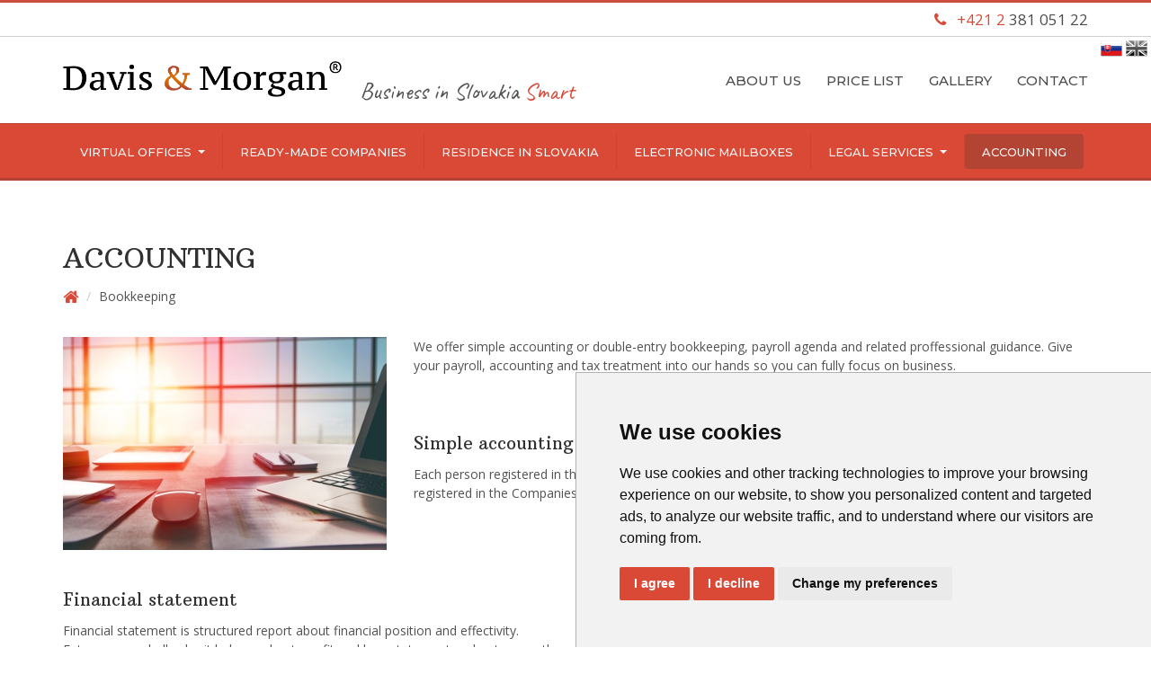

--- FILE ---
content_type: text/html; charset=UTF-8
request_url: https://www.davismorgan.com/accounting
body_size: 8725
content:
<!DOCTYPE html>
<html lang="en">
  <head>
    <meta charset="utf-8">
    <meta http-equiv="X-UA-Compatible" content="IE=edge">
    <meta name="viewport" content="width=device-width, initial-scale=1">
    <title>Accounting | Davis & Morgan</title>
    <link rel="apple-touch-icon" sizes="180x180" href="https://www.davismorgan.com/img/favicon/apple-touch-icon.png">
    <link rel="icon" type="image/png" sizes="32x32" href="https://www.davismorgan.com/img/favicon/favicon-32x32.png">
    <link rel="icon" type="image/png" sizes="16x16" href="https://www.davismorgan.com/img/favicon/favicon-16x16.png">
    <link rel="manifest" href="/site.webmanifest">
    <!-- Bootstrap -->
    <link href="https://www.davismorgan.com/css/bootstrap.min.css?1596733734" rel="stylesheet">
    <link href="https://www.davismorgan.com/css/style_new.css?1741702925" rel="stylesheet">
    <link href="https://www.davismorgan.com/font/css/font-awesome.min.css" rel="stylesheet">
    <link href="https://www.davismorgan.com/css/navbar.css?1700833908" rel="stylesheet">
    <meta name="description" content="Reliable double and simple bookkeeping, payroll processing.">
    <meta name="keywords" content="simple bookkeeping , double-entry bookkeeping, bookkeeping">
    <meta name="thumbnail" content="https://www.davismorgan.com/img/uctovnictvo2.jpg" />
    <meta property="og:title" content="Accounting | Davis & Morgan">
    <meta property="og:type" content="website" />
    <meta property="og:image" content="https://www.davismorgan.com/img/uctovnictvo2.jpg">
    <meta property="og:url" content="https://www.davismorgan.com/accounting">
    <meta property="og:description" content="Reliable double and simple bookkeeping, payroll processing.">
    <meta property="og:site_name" content="Davis & Morgan a.s.">

    <!-- HTML5 Shim and Respond.js IE8 support of HTML5 elements and media queries -->
    <!-- WARNING: Respond.js doesn't work if you view the page via file:// -->
    <!--[if lt IE 9]>
      <script src="https://oss.maxcdn.com/html5shiv/3.7.2/html5shiv.min.js"></script>
      <script src="https://oss.maxcdn.com/respond/1.4.2/respond.min.js"></script>
    <![endif]-->

    <script type="text/javascript">
    // Define dataLayer and the gtag function.
    window.dataLayer = window.dataLayer || [];
    function gtag(){dataLayer.push(arguments);}

    // Set default consent to 'denied' as a placeholder
    gtag('consent', 'default', {
      'ad_storage': 'denied',
      'ad_user_data': 'denied',
      'ad_personalization': 'denied',
      'analytics_storage': 'denied'
    });
    </script>


    <!-- Cookie Consent -->
    <script type="text/javascript" src="https://www.davismorgan.com/js/cookie-consent-min.js?ver=1684742984" charset="UTF-8"></script>
    <script type="text/javascript" charset="UTF-8">
    document.addEventListener('DOMContentLoaded', function () {
    cookieconsent.run({"notice_banner_type":"simple","consent_type":"express","palette":"light","language":"en","page_load_consent_levels":["strictly-necessary"],"notice_banner_reject_button_hide":false,"preferences_center_close_button_hide":false,"page_refresh_confirmation_buttons":false,"website_name":"Davis Morgan a.s.","website_privacy_policy_url":"https://www.davismorgan.com/cookie-policy"});
    });
    </script>

    <script src="https://ajax.googleapis.com/ajax/libs/jquery/1.11.1/jquery.min.js"></script>


 <!-- Global site tag (gtag.js) - Google Analytics -->
    <script async src="https://www.googletagmanager.com/gtag/js?id=UA-40553879-2"></script>
    <script>
      window.dataLayer = window.dataLayer || [];
      function gtag(){dataLayer.push(arguments);}
      gtag('js', new Date());

      gtag('config', 'UA-40553879-2');
    </script>

  <script type="text/plain" cookie-consent="tracking">
    gtag('consent', 'update', {
      'analytics_storage': 'granted'
    });
  </script>

  <script type="text/plain" cookie-consent="targeting">
    gtag('consent', 'update', {
      'ad_storage': 'granted',
      'ad_user_data': 'granted',
      'ad_personalization': 'granted',
    });
  </script>

    <script type="text/javascript" src="https://www.davismorgan.com/jquery.simple-text-rotator.js"></script>
    <link href="https://fonts.googleapis.com/css?family=Caveat|Arbutus+Slab&amp;subset=latin-ext" rel="stylesheet">
    <link href="https://fonts.googleapis.com/css?family=Open+Sans:300,300i,400,400i,600,600i,700,700i,800,800i" rel="stylesheet">
    <link href="https://fonts.googleapis.com/css2?family=Montserrat:ital,wght@0,100;0,200;0,300;0,400;0,500;0,600;0,700;0,800;0,900;1,100;1,200;1,300;1,400;1,500;1,600;1,700;1,800;1,900&display=swap" rel="stylesheet">
    <link rel="stylesheet" type="text/css" href="https://www.davismorgan.com/css/simpletextrotator.css" />
    <script>
	  $(document).ready(function(){
	    var textAnimation = "flipUp";
      ua = navigator.userAgent;
      if(ua.indexOf("MSIE ") > -1 || ua.indexOf("Trident/") > -1) textAnimation = "dissolve";
      if(ua.indexOf("Chrome") != -1 ) textAnimation = "dissolve";

	    $('.rotate').show();
			$(".demo1 .rotate").textrotator({
        animation: textAnimation,
        speed: 5000
      });
		});
	</script>

  </head>
  <body>
    <div id="header" style="">
      <div class="container" style="display: none;">
        <b class="red">VIANOČNÁ DOVOLENKA:</b> Vážení klienti, v dňoch 27.12 až 29.12.2017 bude naša kancelária <b>zatvorená</b>. Prajeme Vám pokojné prežitie vianočných sviatkov a veľa úspechov v roku 2018.
      </div>
    </div> <!-- header-->

    <div class="bg-white d-none d-md-block" style="height:38px; line-height:38px; border-bottom:1px solid #d1d1d1;">
      <div class="container">
        <span class="hometext2" style=" display: none;"><b class="red">Vianočná dovolenka:</b> Vážení klienti, v dňoch 28.12 až 31.12.2020 bude naša kancelária <b>zatvorená</b>. Prajeme Vám pokojné prežitie vianočných sviatkov.</span>
        <span class="hometext2" style=" display: none;">Our office at Račianská 88 B in Bratislava is open to clients every working day between 9:00 and 16:00 (on Wednesday until 18:00).</span>
        <div id="phone">
          <span class="red"><i class="fa fa-phone" aria-hidden="true"></i> &nbsp; +421 2</span> 381 051 22
        </div>
      </div>
    </div>
    <img src="https://www.davismorgan.com/img/eng_n.png" class="d-none d-md-block float-right mt-1 mr-1" style="width:24px" alt="" />
            <a href="https://www.davismorgan.sk/uctovnictvo"><img src="https://www.davismorgan.com/img/svk.png" class="d-none d-md-block float-right mt-1 mr-1" style="width:24px" alt="Slovak version" /></a>
              <div class="container">
      <a href="/" id="logo"><img src="https://www.davismorgan.com/img/logo_r2.png" class="img-fluid" id="" /></a>

      <div style=" font-family: 'Caveat', cursive; margin-top: 50px; font-size: 26px; margin-left: 20px; float: left; border: 0px solid black;" class="demo1 hidden-xs d-none d-md-block">
        Business in Slovakia <span  style="color: #da4936;display:none;" class="rotate" >Smart, Easy, Cost-effective</span>
      </div>

      <div class="d-none d-md-block">
        <ul class="list-inline top-menu" style="">
          <li class="list-inline-item"><a href="https://www.davismorgan.com/about-us">About us</a></li>
          <li class="list-inline-item"><a href="https://www.davismorgan.com/price-list-of-services">Price list</a></li>
          <li class="list-inline-item"><a href="https://www.davismorgan.com/galeria">Gallery</a></li>
          <li class="list-inline-item"><a href="https://www.davismorgan.com/contact">Contact</a></li>
        </ul>
      </div>

    </div> <!-- container-->

    <button class="navbar-toggler d-block d-md-none" style="" type="button" data-toggle="collapse" data-target="#navbarNav" aria-controls="navbarNav" aria-expanded="false" aria-label="Toggle navigation">
      <span class="icon-bar"></span>
      <span class="icon-bar"></span>
      <span class="icon-bar"></span>
    </button>

  <div style="clear:both"></div>

  <nav class="navbar navbar-expand-md  ">
    <div class="container">




      <div class="collapse navbar-collapse" id="navbarNav">
        <ul class="navbar-nav">
          <li class="nav-item drop-down position-static ">
            <a class="nav-link text-nowrap dropdown-toggle position-relative" href="https://www.davismorgan.com/virtual-offices" data-toggle="dropdown" data-target="https://www.davismorgan.com/virtual-offices">
              Virtual offices
              <i class="dropdown-open-icon fa fa-2x fa-angle-down"></i>
            </a>
            <div class="dropdown-menu  w-100 ">
                <div class="dropdown-border"><div class="container">
                    <div class="row w-100">
                        <ul class="col-md d-flex flex-md-row flex-column align-self-center text-md-left">
                            <li class="list-inline-item"><a href="https://www.davismorgan.com/virtual-offices" style="text-transform:none">Overview</a><span class="delimiter"></span></li>
                            <li class="list-inline-item"><a href="https://www.davismorgan.com/virtual-offices/racianska">Račianska&nbsp;88B </a><span class="delimiter"></span></li>
                            <li class="list-inline-item"><a href="https://www.davismorgan.com/virtual-offices/tallerova">Tallerova&nbsp;4</a><span class="delimiter"></span></li>
                            <li class="list-inline-item"><a href="https://www.davismorgan.com/virtual-offices/zamocka">Zámocká&nbsp;3</a><span class="delimiter"></span></li>
                            <li class="list-inline-item"><a href="https://www.davismorgan.com/virtual-offices/kosicka">Košická&nbsp;52/A</a><span class="delimiter"></span></li>
                            <li class="list-inline-item"><a href="https://www.davismorgan.com/virtual-offices/namestie-snp">Námestie&nbsp;SNP&nbsp;23</a></li>
                        </ul>

                    </div>
                </div></div>
            </div>
          </li>
          <li class="nav-item ">
            <a class="nav-link text-nowrap" href="https://www.davismorgan.com/ready-made-companies">Ready-made companies</a>
          </li>
          <li class="nav-item ">
            <a class="nav-link text-nowrap" href="https://www.davismorgan.com/residence-in-slovakia">Residence in Slovakia</a>
          </li>

          <li class="nav-item " >
            <a class="nav-link text-nowrap" href="https://www.davismorgan.com/administration-of-electronic-mailboxes" title="Administration of electronic mailboxes">Electronic mailboxes</a>
          </li>
          <li class="nav-item drop-down position-static ">
            <a class="nav-link text-nowrap dropdown-toggle position-relative" href="https://www.davismorgan.com/corporate-services" data-toggle="dropdown" data-target="https://www.davismorgan.com/corporate-services">
              Legal services
              <i class="dropdown-open-icon fa fa-2x fa-angle-down"></i>
            </a>
            <div class="dropdown-menu  w-100 top-auto" style="">
                <div class="container">
                    <div class="row w-100">
                        <ul class="col-md d-flex flex-md-row flex-column align-self-center text-md-left">
                            <li class="list-inline-item"><a href="https://www.davismorgan.com/corporate-services" style="text-transform:none">Overview</a><span class="delimiter"></span></li>
                            <li class="list-inline-item"><a href="https://www.davismorgan.com/corporate-services/incorporation-of-limited-liability-company">Incorporating&nbsp;of&nbsp;llc.</a><span class="delimiter"></span></li>
                            <li class="list-inline-item"><a href="https://www.davismorgan.com/corporate-services/setting-up-trade-in-slovakia">Setting up a trade</a><span class="delimiter"></span></li>
                            <li class="list-inline-item"><a href="https://www.davismorgan.com/corporate-services/changes-in-the-business-register">Changes&nbsp;in&nbsp;the&nbsp;Business&nbsp;Register</a><span class="delimiter"></span></li>
                            <li class="list-inline-item"><a href="https://www.davismorgan.com/corporate-services/company-dissolution">Company&nbsp;dissolution</a><span class="delimiter"></span></li>
                            <li class="list-inline-item"><a href="https://www.davismorgan.com/corporate-services/trademark-registration">Trademark&nbsp;registration</a></li>

                        </ul>

                    </div>
                </div>
            </div>
          </li>

          <li class="nav-item active">
            <a class="nav-link" href="https://www.davismorgan.com/accounting">Accounting</a>
          </li>
        </ul>

        <div class="d-block d-md-none text-left w-100" style="background:#b34433;padding-bottom:5px">
          <ul class="mobilne-menu" style="">
            <li class=""><a href="https://www.davismorgan.com/about-us">About us</a></li>
            <li class=""><a href="https://www.davismorgan.com/galeria">Gallery</a></li>
            <li class=""><a href="https://www.davismorgan.com/price-list-of-services">Price list</a></li>
            <li class=""><a href="https://www.davismorgan.com/contact">Contact</a></li>

          </ul>

          <a href="tel:+421238105122" class="phone2 text-left ml-4 "><i class="fa fa-phone" aria-hidden="true"></i>&nbsp; +421 2 381 051 22</a>
          <img src="https://www.davismorgan.com/img/eng_n.png" class="float-right mt-1 mr-4" style="width:24px" alt="" />
          <a href="https://www.davismorgan.sk/uctovnictvo"><img src="https://www.davismorgan.com/img/svk.png" class="float-right mt-1 mr-1" style="width:24px" alt="Slovak version" /></a>

        </div>

      </div>

    </div> <!-- container -->
  </nav>

<div class="container">
    <h1>Accounting</h1>
    <ol class="breadcrumb"><li><a href="/" title="Davis & Morgan"><i class="fa fa-lg fa-home" aria-hidden="true"></i></a>&nbsp;</li><li class="active">Bookkeeping</li></ol>
<div class="row">

<div class="col-sm-4"><img src="img/uctovnictvo2.jpg" class="img-fluid" style="  " alt="Accounting" id="" /></div>
<div class="col-sm-8">
  We offer simple accounting or double-entry bookkeeping, payroll agenda and related proffessional guidance. Give your payroll, accounting and tax treatment into our hands so you can fully focus on business.
<br><br>
<br><br>

<h4>Simple accounting vs. double-entry bookkeeping </h4>
Each person registered in the Companies Register shall keep double entry booking system. Subjects which are not registered in the Companies Register are usually keeping single entry booking system. <br><br>

</div>
</div>
<br>
<br>
<div class="row">
  <div class="col-sm-6">
    <h4>Financial statement</h4>
    Financial statement is structured report about financial position and effectivity. Entrepreneur shall submit balance sheet, profit and loss statement and notes mostly because of the end of accounting period.

  </div>

  <div class="col-sm-6">
  <h4>Payroll agenda</h4>
  Payroll agenda includes registration of employees to Social Insurance Agency and Health Insurance Agencies and also regular payroll treatment and submission of related reports, statements and overviews.
 </div>
</div>



<div class="border" style=" display: none;"></div>


<div class="row" style=" display: none;">




</div>

   <div class="dm_border" style=""></div>

   <div class="row">
        <div class="col-lg-12 mb-4">

            <h2>Annual Accounting</h2>


<div class="hl_popis">
  It includes a one-time submission of accounting documents for posting after the end of the accounting period (year). After their accounting, the accountant prepares the financial statements and the corporate income tax return.
</div>
If your company is in the business start-up, does not have large sales and is not registered for VAT, it will be enough for you to process the accounting once a year.
In addition to the lower total cost, the advantage of annual bookkeeping is that you are <b> not subject to a monthly fee and do not have to provide the accountant with monthly accounting documents. </b>
The disadvantage of annual accounting is the fact that you will not have an ongoing overview of the economic condition of your company, which may result in neglect of the obligation to register the company for VAT due to exceeding the legal turnover or breach of several obligations in connection with the so-called. crisis or possible bankruptcy of the company under bankruptcy regulations.

           <br><br>

            <table class="cennik ">
                <tr>
                    <th style="border-top: 0px; border-bottom:  1px solid #e7e7e7;"></th>
                    <th style="background: #68b73b; color: ;" class="col_min_width">START </th>
                    <th style="background: #2d92c5; color: ;" class="d-none d-md-table-cell col_min_width">MINI </th>
                    <th style="background: #e8ad00; color: ;" class="d-none d-md-table-cell col_min_width">COMFORT </th>
                </tr>
                <tr>
                    <td class="l">Accounting items included</td>
                    <td>30 pcs</td>
                    <td class="opt d-none d-md-table-cell">100 pcs</td>
                    <td class="d-none d-md-table-cell">300 pcs</td>
                </tr>
                <tr>
                    <td class="l">Each additional accounting item</td>
                    <td>1,40 €</td>
                    <td class="opt d-none d-md-table-cell">1,30 €</td>
                    <td class="d-none d-md-table-cell">1,20 €</td>
                </tr>
                <tr>
                    <td class="l">Accounting advice included</td>
                    <td>1 hour</td>
                    <td class="opt d-none d-md-table-cell">2 hours</td>
                    <td class="d-none d-md-table-cell">3 hours</td>
                </tr>
                <tr>
                    <td class="l">Tax return and financial statements</td>
                    <td><img src="/img/true2.png" alt="included in the accounting package"/></td>
                    <td class="opt d-none d-md-table-cell"><img src="/img/true2.png" alt="included in the accounting package"/></td>
                    <td class="d-none d-md-table-cell"><img src="/img/true2.png" alt="included in the accounting package"/></td>
                </tr>
                <tr class="ceny">
                    <td style=" border-bottom: 0px; background: none; border-top: 0px;"></td>

                    <td>
                        <div class="cena5"> <b class="red2">&nbsp; 299 €</b> /&nbsp;yearly</div>
                        <a href="" class="btn ucto_objednat_start" style="">Order</a>
                    </td>

                    <td class="opt d-none d-md-table-cell">
                        <div class="cena5"> <b class="red2">399 €</b>/&nbsp;yearly</div>
                        <a href="" class="btn ucto_objednat_mini"  style="">Order</a>
                    </td>
                    <td class="d-none d-md-table-cell">
                        <div class="cena5">  <b class="red2">599 €</b>/&nbsp;yearly </div>
                        <a href="" class="btn ucto_objednat_comfort"  style="">Order</a>
                    </td>
                </tr>
            </table>

            <table class="cennik d-table d-md-none mt-4">
                <tr>
                    <th style="border-top: 0px; border-bottom:  1px solid #e7e7e7;"></th>
                    <th style="background: #2d92c5; color: ;" class="col_min_width">MINI </th>
                </tr>
                <tr>
                    <td class="l">Accounting items included</td>
                    <td class="opt">100 pcs</td>
                </tr>
                <tr>
                    <td class="l">Each additional accounting item</td>
                    <td class="opt">1,30 €</td>
                </tr>
                <tr>
                    <td class="l">Accounting advice included</td>
                    <td class="opt">2 hours</td>
                </tr>
                <tr>
                    <td class="l">Tax return and financial statements</td>
                    <td class="opt"><img src="/img/true2.png" alt="included in the accounting package"/></td>
                </tr>
                <tr class="ceny">
                    <td style=" border-bottom: 0px; background: none; border-top: 0px;"></td>

                    <td class="opt">
                        <div class="cena5"> <b class="red2">399 €</b>/&nbsp;yearly</div>
                        <a href="" class="btn ucto_objednat_mini" style="">Order</a>
                    </td>
                </tr>
            </table>

            <table class="cennik d-table d-md-none mt-4">
                <tr>
                    <th style="border-top: 0px; border-bottom:  1px solid #e7e7e7;"></th>
                    <th style="background: #e8ad00; color: ;" class="col_min_width">COMFORT </th>
                </tr>
                <tr>
                    <td class="l">Accounting items included</td>
                    <td>300 pcs</td>
                </tr>
                <tr>
                    <td class="l">Each additional accounting item</td>
                    <td>1,20 €</td>
                </tr>
                <tr>
                    <td class="l">Accounting advice included</td>
                    <td>3 hours</td>
                </tr>
                <tr>
                    <td class="l">Tax return and financial statements</td>
                    <td><img src="/img/true2.png" alt="included in the accounting package"/></td>
                </tr>
                <tr class="ceny">
                    <td style=" border-bottom: 0px; background: none; border-top: 0px;"></td>

                    <td>
                        <div class="cena5">  <b class="red2">599 €</b>/&nbsp;yearly </div>
                        <a href="" class="btn ucto_objednat_comfort"  style="">Order</a>
                    </td>
                </tr>
            </table>
  <div class="float-right mt-3">
    <a href="https://www.davismorgan.com/print-preis-list-accounting" target="_blank" title="Download pdf preis list - accounting" rel="nofollow" class="pdf-print-btn">PDF</a>
  </div>

     <br><br>
     <p>The price is payable in advance upon receipt of the accounting documents with a possible surcharge for accounting items beyond the package after posting the accounting documents.
       The listed prices are without VAT.
     </p>
     <p>
      The movement in the accounting journal is considered as an accounting item (e.g. issued invoice, cash receipt, internal
      document, movement on a bank account, VAT on a tax document).
      </p>

<h2>Monthly accounting</h2>

<div class="hl_popis">
  It includes the submission of accounting documents for posting on a monthly basis.
  The accountant immediately posts the delivered documents and informs you about selected economic indicators of your company.
  If necessary, it will also process and file a VAT return and related statements.
 </div>
  The most common form of bookkeeping is suitable for established companies or <b> companies that are already registered for VAT. </b>
  VAT registration presupposes monthly (possibly quarterly) filing of VAT tax returns and related statements.
  Monthly bookkeeping will also <b> provide an ongoing overview of your company's management </b>, so that you can meet the legal obligations in time to avert the so-called company crisis or bankruptcy obligations.
              <br><br><br>

            <table class="cennik">
                <tr>
                    <th style="border-top: 0px; border-bottom:  1px solid #e7e7e7;"></th>
                    <th style="background: #68b73b; color: ;" class="col_min_width">BASIC </th>
                    <th style="background: #2d92c5; color: ;" class="d-none d-md-table-cell col_min_width">STANDARD </th>
                    <th style="background: #e8ad00; color: ;" class="d-none d-md-table-cell col_min_width">PREMIUM</th>
                    <th style="background: #868686; color: ;" class="d-none d-md-table-cell col_min_width">INDIVIDUAL </th>
                </tr>
                <tr>
                    <td class="l">Accounting items included</td>
                    <td>30 pcs</td>
                    <td class="opt d-none d-md-table-cell">100 pcs</td>
                    <td class="d-none d-md-table-cell">300 pcs</td>
                    <td class="d-none d-md-table-cell">by agreement</td>
                </tr>
                <tr>
                    <td class="l">Each additional accounting item</td>
                    <td>1,40 €</td>
                    <td class="opt d-none d-md-table-cell">1,20 €</td>
                    <td class="d-none d-md-table-cell">1,00 €</td>
                    <td class="d-none d-md-table-cell">by agreement</td>
                </tr>
                <tr>
                    <td class="l">Accounting advice included</td>
                    <td>0,5 hour</td>
                    <td class="opt d-none d-md-table-cell">0,75 hour</td>
                    <td class="d-none d-md-table-cell">1 hour</td>
                    <td class="d-none d-md-table-cell">by agreement</td>
                </tr>
                <tr class="ceny">
                    <td style=" border-bottom: 0px; background: none; border-top: 0px;"></td>

                    <td>
                        <div class="cena5"> <b class="red2">&nbsp; 49 €</b> /&nbsp;monthly</div>
                        <a href="" class="btn ucto_objednat_basic"  style="">Order</a>
                    </td>

                    <td class="opt d-none d-md-table-cell">
                        <div class="cena5"> <b class="red2">139 €</b>/&nbsp;monthly</div>
                        <a href="" class="btn ucto_objednat_standard" style="">Order</a>
                    </td>

                    <td class="d-none d-md-table-cell">
                        <div class="cena5"> <b class="red2">349 €</b> /&nbsp;monthly</div>
                        <a href="" class="btn ucto_objednat_premium"  style="">Order</a>
                    </td>
                    <td class="d-none d-md-table-cell">
                        <div class="cena5"> <b class="red2" style="font-size:25px">by agreement</b> </div>
                        <a href="" class="btn ucto_objednat_individual" style="">Order</a>
                    </td>
                </tr>
            </table>

            <table class="cennik d-table d-md-none mt-4">
                <tr>
                    <th style="border-top: 0px; border-bottom:  1px solid #e7e7e7;"></th>
                    <th style="background: #2d92c5; color: ;" class="col_min_width">STANDARD </th>
                </tr>
                <tr>
                    <td class="l">Accounting items included</td>
                    <td class="opt">100 pcs</td>
                </tr>
                <tr>
                    <td class="l">Each additional accounting item</td>
                    <td class="opt">1,10 €</td>
                </tr>
                <tr>
                    <td class="l">Accounting advice included</td>
                    <td class="opt">0,75 hour</td>
                </tr>
                <tr class="ceny">
                    <td style=" border-bottom: 0px; background: none; border-top: 0px;"></td>


                    <td class="opt">
                        <div class="cena5"> <b class="red2">149 €</b>/&nbsp;monthly</div>
                        <a href="" class="btn ucto_objednat_standard"style="">Order</a>
                    </td>
                </tr>
            </table>

            <table class="cennik d-table d-md-none mt-4">
                <tr>
                    <th style="border-top: 0px; border-bottom:  1px solid #e7e7e7;"></th>
                    <th style="background: #e8ad00; color: ;" class="col_min_width">PREMIUM</th>
                </tr>
                <tr>
                    <td class="l">Accounting items included</td>
                    <td>300 pcs</td>
                </tr>
                <tr>
                    <td class="l">Each additional accounting item</td>
                    <td>1,00 €</td>
                </tr>
                <tr>
                    <td class="l">Accounting advice included</td>
                    <td>1 hour</td>
                </tr>
                <tr class="ceny">
                    <td style=" border-bottom: 0px; background: none; border-top: 0px;"></td>


                    <td>
                        <div class="cena5"> <b class="red2">349 €</b> /&nbsp;monthly</div>
                        <a href="" class="btn ucto_objednat_premium"  style="">Order</a>
                    </td>
                </tr>
            </table>

            <table class="cennik d-table d-md-none mt-4">
                <tr>
                    <th style="border-top: 0px; border-bottom:  1px solid #e7e7e7;"></th>
                    <th style="background: #868686; color: ;" class="col_min_width">INDIVIDUAL </th>
                </tr>
                <tr>
                    <td class="l">Accounting items included</td>
                    <td>by agreement</td>
                </tr>
                <tr>
                    <td class="l">Each additional accounting item</td>
                    <td>by agreement</td>
                </tr>
                <tr>
                    <td class="l">Accounting advice included</td>
                    <td>by agreement</td>
                </tr>
                <tr class="ceny">
                    <td style=" border-bottom: 0px; background: none; border-top: 0px;"></td>
                    <td>
                        <div class="cena5"> <b class="red2" style="font-size:25px">by agreement</b> </div>
                        <a href="" class="btn ucto_objednat_individual"  style="">Order</a>
                    </td>
                </tr>
            </table>
  <div class="float-right mt-3">
    <a href="https://www.davismorgan.com/print-preis-list-accounting" target="_blank" title="Download pdf preis list - accounting" rel="nofollow" class="pdf-print-btn">PDF</a>
  </div>

                <br><br>

    <p>
      The price is payable monthly on the basis of posted accounting items and performed actions for the previous month. The listed prices are without VAT.
    </p>
    <p>
    The movement in the accounting journal is considered as an accounting item (e.g. issued invoice, cash receipt, internal
     document, movement on a bank account, VAT on a tax document).
    </p>

    <div class="dm_border" style=""></div>

    </div>

        <div class="col-sm-6">
            <h3>Price list of accounting services beyond the packages</h3>
            <div class="cenybox">
                <table class="">
                    <tr>
                        <td>Tax return for VAT, including a control report </td>
                        <td class="cena2">50 €</td>
                    </tr>
                    <tr>
                        <td>Summary statement for VAT </td>
                        <td class="cena2">15 €</td>
                    </tr>
                    <tr>
                        <td>Tax return and financial statements</td>
                        <td class="cena2">250 €</td>
                    </tr>
                    <tr>
                        <td>Accounting advice </td>
                        <td class="cena2">50 € / hour</td>
                    </tr>
                </table>
            </div>
        </div>

        <div class="col-sm-6">
            <h3>Wage processing price list</h3>
            <div class="cenybox">
                <table class="">
                    <tr>
                        <td> Payroll of one employee </td>
                        <td class="cena2">15 € <span class="">/ monthly</span></td>
                    </tr>
                    <tr>
                        <td>Annual settlement of advances on dependent activity tax </td>
                        <td class="cena2">15 € <span class="">/ Employee</span></td>
                    </tr>
                </table>
            </div>
        </div>

    </div>
    <br><br><br>

    The price is payable monthly on the basis of posted accounting items and performed actions for the previous month.
     <br><br>
    The movement in the accounting journal is considered as an accounting item (e.g. issued invoice, cash receipt, internal
     document, movement on a bank account, VAT on a tax document). <br><br>
    The listed prices are without VAT.
    <br><br><br>


</div>

<div class="page2">
   <div class="container" id="scrollTo" style="  max-width: 960px;">

<h2 class="text-center">I'm interested in bookkeeping</h2>




    <form action="" method="post">
<div class="row">
  
      <div class="col-12  px-2" style="" id="form_js_alert" role="alert">
        <div class="alert alert-danger">
          <i class="fa fa-exclamation-circle" aria-hidden="true"></i> <b>Warning!</b> You have javascript turned off, the order may not work completely reliably. Please enable javascript before sending the order.
        </div>
      </div><div class="col-lg-6 col-sm-6">
            <table class="objednavka">
                <input type="hidden" name="form_client_uctovnictvo" id="form_client" value="DavisMorgan" />
                <tr>
                    <td></td>
                    <td> &nbsp; &nbsp;&nbsp;</td>
                </tr>
                <tr>
                    <td class="lab w120">Type of subject: </td>
                    <td>
                        <select name="subjekt" id="subjekt">
                            <option value="">-</option>
                            <option value="obchodna_spolocnost"
                                >
                                Commercial company (Ltd., etc.)
                            </option>
                            <option value="szco" >
                                Trade license, self-employed person
                            </option>
                            <option value="zahranicna_fo" >
                                Foreign natural person enterprise</option>
                            <option value="organizacna_zlozka"
                                >
                                Organizational unit
                            </option>
                            <option value="oz_nadacia" >
                                Civic association, foundation</option>
                            <option value="iny" >Other</option>
                        </select>
                    </td>
                    <td>&nbsp;*</td>
                </tr>
                <tr style=" display: ;">
                    <td></td>
                    <td style="">
                        <div class="sl">
                            <input type="radio" name="typ" value="existujuca" id="f1"
                                 onclick="sidla_change_firm()" />&nbsp;
                            <label for="f1" id="label_existujuca">Existing company</label>
                        </div> &nbsp;
                        <div class="sl">
                            <input type="radio" name="typ" value="nova" id="f2"
                                checked="checked" onclick="sidla_change_firm()" />&nbsp;
                            <label for="f2" id="label_zakladana">Founded company</label>
                        </div>
                    </td>
                </tr>
                <tr>
                    <td class="lab" id="label_nazov" style="white-space: nowrap;">Company Name:</td>
                    <td><input type="text" name="firma" value="" id="" class="" /></td>
                    <td>&nbsp;*</td>
                </tr>
                <tr class="elem_ico" style="display: none;">
                    <td class="lab">ID:</td>
                    <td><input type="text" name="ico" value="" id="" class="" /></td>
                    <td></td>
                </tr>
                <tr>
                    <td class="lab">Service package: </td>
                    <td>
                        <select name="balik" id="balik">
                          <option value="">-</option>
                          <optgroup label="Annual accounting">
                              <option value="start"   style="color: #68b73b;" ><b>START</b> - 299 € / yearly</option>
                              <option value="mini"    style="color: #2d92c5;" ><b>MINI</b> - 399 € / yearly</option>
                              <option value="comfort" style="color: #e8ad00;" ><b>COMFORT</b> - 599 € / yearly</option>
                          </optgroup>
                          <optgroup label="Monthly accounting">
                              <option value="basic"    style="color: #68b73b;" ><b>BASIC</b> - 49 € / monthly</option>
                              <option value="standard" style="color: #2d92c5;" ><b>STANDARD</b> - 149 € / monthly</option>
                              <option value="premium"  style="color: #e8ad00;" ><b>PREMIUM</b> - 349 € / monthly</option>
                              <option value="individual" style="color: #868686;" ><b>INDIVIDUAL</b> - by agreement</option>

                          </optgroup>
                        </select>
                    </td>
                    <td>&nbsp;*</td>
                </tr>
                <tr>
                    <td class="lab">Language skills: </td>
                    <td>
                        <select name="jazyk" id="jazyk">
                            <option value="sk"  >accountant with Slovak only</option>
                            <option value="en"  >accountant with English language</option>
                            <option value="de"  >accountant with German language</option>
                            <option value="hu"  >accountant with Hungarian language</option>
                        </select>
                    </td>
                    <td>&nbsp;*</td>
                </tr>

            </table>

  </div>
<div class="col-lg-5 col-sm-6">  <table class="objednavka">
  <tr>
    <td></td>
    <td> &nbsp; &nbsp;&nbsp;<i>Contact person</i></td>
  </tr>
  <tr>
    <td class="lab">Name:</td>
    <td><input type="text" name="meno" value="" id="" class="" /></td><td>&nbsp;*</td>
  </tr>
  <tr>
    <td class="lab">Surname:</td>
    <td><input type="text" name="priezvisko" value="" id="" class="" /> </td><td>&nbsp;*</td>
  </tr>
  <tr>
    <td class="lab">Email:</td>
    <td><input type="text" name="mail" value="" id="" class="" /> </td><td>&nbsp;*</td>
  </tr>
  <tr>
    <td class="lab">Phone:</td>
    <td><input type="text" name="telefon" value="" id="" class="" />
        <input type="text" name="companyweb" placeholder="Company web" tabindex="-1" autocomplete="new-password">
    </td><td>&nbsp;*</td>
  </tr>
  <tr>
    <td class="lab">Note:</td>
    <td><textarea name="poznamka" id="" class=""  style=" height: 75px;"></textarea></td>
  </tr>

  </table></div>
   </div><div style=" text-align: center; margin-top: 30px;">
<input type="submit" value="Send " name="objednat" class="btn btnbig" style=" " />
</div>
</form>



<br><br><br>

</div></div><!--==============================aside=================================-->
<aside>
  <div class="container">
    <div class="row">
      <div class="col-sm-3">
          <h5>Where to find us</h5>
          <p>Our client contact office in Bratislava is located on the ground floor of the new yellow and silver mixed-use building next to the LightPark building.</p>
          <span>Račianska 88 B, 831 02 Bratislava</span>
      </div>
      <div class="col-sm-3">
          <h5>About us</h5>
          Davis & Morgan a.s. is a reliable partner for your business activities in Slovakia. We have provided virtual office and a broad portfolio of other corporate services since 2013.
      </div>

      <div class="col-sm-3">
        <h5>References</h5>
        <div class="list_carousel responsive clearfix">
              <div>
                <p>More than <b>2500</b> companies have used our services. Most of our satisfied customers consider us a partner they can trust and to whom they are happy to return.</p>
                <span></span>
              </div>


         </div>
       </div>
      <div class="col-sm-3">
          <h5>Links</h5>
          <ul class="list2">
              <li><a href="https://www.davismorgan.com/price-list-of-services">Price list</a></li>
              <li><a href="https://www.davismorgan.com/cookie-policy">Cookie Policy</a></li>
              <li><a href="https://www.davismorgan.com/privacy-policy">Privacy Policy</a></li>
              <li><a href="https://www.davismorgan.com/contact">Contact</a></li>
          </ul>
      </div>
    </div>
    <br><br>
    <div class="row foot">
        <div class="col-sm-4"><img src="https://www.davismorgan.com/img/foto12.jpg" class="img-fluid rohy mb" style="  " alt="office at Lightpark in Bratislava" id="" /></div>
        <div class="col-sm-4"><img src="https://www.davismorgan.com/img/foto22.jpg" class="img-fluid rohy mb" style="  " alt="commercial space in a multifunctional building" id="" /></div>
        <div class="col-sm-4"><img src="https://www.davismorgan.com/img/foto32.jpg" class="img-fluid rohy mb" style="  " alt="entrance to the office" id="" /></div>
    </div>
  </div>
</aside>
<!--==============================footer=================================-->
  <footer>
    <div class="container">
    	<div class="row">
            <div class="col-12 text-center">Copyright &copy; 2013 - 2026 &bull; Davis & Morgan a.s.</div>
            <div class="col-12 text-center"><br><img src="https://www.davismorgan.com/img/logo_inv3.png" style="opacity: 0.7;" /></div>
      </div>
    </div>
 </footer>


    <!-- jQuery (necessary for Bootstrap's JavaScript plugins) -->

    <!-- Include all compiled plugins (below), or include individual files as needed -->
    <script src="https://www.davismorgan.com/js/bootstrap.min.js"></script>
    <script type="text/javascript" src="https://www.davismorgan.com/script.js?1765365924"></script>
  </body>
</html>

--- FILE ---
content_type: text/html; charset=UTF-8
request_url: https://www.davismorgan.com/index.php?action=form_client&name=form_client_uctovnictvo
body_size: 53
content:
{"key":"JQFMdl9l1k","name":"form_client_uctovnictvo"}

--- FILE ---
content_type: text/css
request_url: https://www.davismorgan.com/css/style_new.css?1741702925
body_size: 5626
content:
body {  color: #7b7b7b; color: #525252;  font-family: Open Sans, sans-serif; font-size: 14px; line-height: 1.5em; background: white; /*#f7f7f6*/ }
a { color: #da4936; text-decoration: underline; }  a:hover { color: #202020;}
ul, ol { margin: 0 0 10px 20px; padding: 0; }
p { margin-bottom: 10px; }
table { width: 100%; border-spacing:0px; }

/* -------------- Zakladne elementy  */

.container { max-width: 1170px; }
.page { background: #F3F3F2; overflow: hidden; padding-bottom: 40px; }
.page2 { background: #f7f7f6; overflow: hidden; padding-bottom: 40px; }     /* svetlejsia */


.box { background: #fff; box-shadow: 0 0 2px rgba(0, 0, 0, 0.2); padding: 10px; overflow: hidden; margin-bottom: 20px; padding-bottom: 0px;}
.box:hover {
  box-shadow: 0 0 2px rgba(0, 0, 0, 0.5);
}

.box2 { background: #fff; box-shadow: 0 0 2px rgba(0, 0, 0, 0.2); padding: 15px; padding-top: 10px; overflow: hidden; margin-bottom: 20px; padding-bottom: 0px;}
.box img { float: left; margin-right: 20px; margin-bottom: 10px;}
.box3 { border: 1px solid #E7E7E4;  padding: 5px;  border-radius: 3px; }


.border { border-top:1px solid #e7e7e7!important;  margin-top: 45px; border-bottom:0px!important;}
.dm_border {
  border-top:1px solid #e7e7e7!important;margin-top: 45px;border-bottom:0px!important;
}
.podnadpis { font-size: 17px; font-weight:700; margin-bottom: 10px; margin-top: 5px;}

.uspech  { color: green; font-size: 20px; margin-bottom: 30px; text-align: center;}

@media (max-width:576px) { .mamo { margin-top: 20px; }  }

/* -------------- Zakladne triedy */

.red { color: #da4936; }  .red2 { color: #b34433; }

.pbo { padding-bottom: 10px;}
.w600 { font-weight: 600; }
.fz13 { font-size: 13px;}
.pt40 { padding-top: 40px; }

.w145 { width: 145px;}  @media (max-width:768px) { .w145 { width: auto; }  }
.w120 { width: 120px;}  @media (max-width:768px) { .w120 { width: auto; }  }



/* -------------- Ostatne elementy */

/* ponuka sidla zadarmo */
.sidla img { height: 90px; float: left; margin-right: 10px; }
.obvod {  margin-top: 0px; font-size: 15px; font-family: 'Arbutus Slab',serif; color: #313131; margin-bottom: 7px; }
.sidla .adresa2 { margin-bottom: 7px; color: #da4936;  font-weight: 600; }
.beznacena { font-style: italic; margin-bottom: 4px; padding-bottom: 4px; clear:both; border-bottom: 1px solid #E6E6E6; }

.otazka { font-size: 15px; font-weight: bold; margin-bottom: 5px;}


/* -------------- Fixne elementy */

.lang { float:right; margin-top:5px } .lang img { width:30px; }

.breadcrumb { padding:0; /*  background-color:#f7f7f6; */ background-color: transparent; margin-bottom: 35px;  } .breadcrumb > li + li:before { color: #ccc; content: "/ "; padding: 0 5px; } ol.breadcrumb { margin-left:0; }

 .objednavka_page { text-align: center;  border-top: 1px solid #EDEDED; }


/* -------------- Nadpisy */

h1, h2, h3, h4, h5, h6 { color: #313131; font-family: "Arbutus Slab",serif; font-weight: normal; line-height: 1em; margin: 0px; }

h1 { margin: 70px 0 15px; line-height: 33px; font-size: 30px; text-transform: uppercase; }   @media (max-width:768px) { h1 { margin-top: 25px; font-size: 25px; }  }
h2 { margin: 46px 0 23px; font-size: 25px; text-transform: uppercase; line-height: 27px; }  @media (max-width:768px) { h2 { margin: 30px 0 13px; font-size: 23px; }  }
h2.faq { line-height: 37px; text-transform: none; font-size: 30px; }    @media (max-width:768px) { h2 { margin: 30px 0 13px; font-size: 23px; line-height: 27px; } h2.faq { line-height: 27px; }   }

h3 { margin: 46px 0 15px; font-size: 22px; line-height: 25px; }
h3.inbox { margin-top: 5px; margin-bottom: 10px;}  h3.first { margin-top: 0px;}  @media (max-width:768px) { h3.first { margin-top: 46px;}  }

h4 { font-size: 19px; line-height: 27px; padding: 0px; margin-bottom: 10px; }
h5 { font-size: 15px; margin: 48px 0 24px; text-transform: uppercase; }

.podnadpis2 {  color: #4A4A4A; color: #da4936; font-size: 19px; margin-bottom: 8px; margin-top: 22px; font-weight: 600; /* text-transform: uppercase; font-size: 17px; */ }
.heslo {  color: #4A4A4A; color: #da4936; font-size: 19px; margin-bottom: 8px; margin-top: 22px;  text-transform: ; font-weight: 700;  }

/* -------------- Buttony */

a.btn, input.btn {

    background: none repeat scroll 0 0 #da4936;
    border-color: -moz-use-text-color -moz-use-text-color #b34433;
    border-radius: 5px;
    border-style: none none solid;
    border-width: medium medium 3px;
    border-bottom: #b34433 3px solid;
    box-shadow: none;
    color: #f7f7f6;
    display: inline-block;
    font-family: montserrat, sans-serif;
    font-size: 13px;
    font-weight: 500;
    line-height: 1em;
    margin: 16px 0 10px;
    padding: 13px 17px 10px;
    text-decoration: none;
    text-shadow: none;
    text-transform: uppercase;
    transition: none 0s ease 0s ;
}

a.btn:hover, input.btn:hover {
    background: none repeat scroll 0 0 #b34433;
    border-bottom: 3px solid #da4936;
    color: #fff;
    transition: none 0s ease 0s ;
}

a.btn3, input.btn3 { padding: 10px 13px 7px; font-size: 12px; }
a.btnbig, input.btnbig { width: 40%; padding: 15px 17px 13px 17px;  font-size: 15px;line-height: 19px;  }
@media (max-width:992px) { a.btnbig, input.btnbig { width: auto; }  }  @media (max-width:768px) { a.btnbig, input.btnbig { width: 100%; padding: 20px 0px;}  }

a.sbtn, input.sbtn {     background: none repeat scroll 0 0 #878787; border-bottom: #737373 3px solid; }
a.sbtn:hover, input.sbtn:hover {     background: none repeat scroll 0 0 #737373; border-bottom: #878787 3px solid; }

/* -------------- Odrazky */

ul.check { list-style-image: url('https://www.davismorgan.sk/img/true2.png'); font-size: 15px; margin-left: 28px; } ul.check li { margin-bottom: 10px; }
ul.check2 { list-style-image: url('https://www.davismorgan.sk/img/check2.png'); font-size: 15px; margin-left: 28px; font-weight: ;  } ul.check2 li { margin-bottom: 10px; }
ul.classic { margin-left: 22px;  font-size: 22px; color: #da4936; } ul.classic li { margin-bottom: 6px; }  ul.classic li span { color: #404040; font-size: 15px; vertical-align: top; }
ul.vyhodysidla li { color: #da4936; font-size: 18px; margin-bottom: 5px;} ul.vyhodysidla li span { color: #4C4C4C; font-size: 14px; padding-left: 2px; }

.ulnadpis {  font-size: 20px; color: #333333; margin-bottom: 10px; line-height: 28px; margin-top: 46px;}

/* -------------- Formulare */

input[type="text"], textarea, input[type="tel"] {
    background: url("/img/search.jpg") repeat-x scroll 0 0 #f7f7f6;
    border-color: #a7a7a7 #c7c7c7 #e9e9e8;
    border-image: none;
    border-left: 1px solid #c7c7c7;
    border-radius: 5px;
    border-right: 1px solid #c7c7c7;
    border-style: solid;
    border-width: 1px;
    box-sizing: border-box;
    color: #616161;
    font-family: Arial,Helvetica,sans-serif;
    font-size: 13px;
    line-height: 20px;
    margin: 0;
    outline: medium none;
    padding: 6px 15px;
    height: 35px;
    box-shadow: 0 1px 1px rgba(0, 0, 0, 0.075) inset;
    transition: border 0.2s linear 0s, box-shadow 0.2s linear 0s;  width: 100%;
}

select {   border: 1px solid #DDDDDD;    background: url("/img/search.jpg") repeat-x scroll 0 0 #f7f7f6; border-color: #a7a7a7 #c7c7c7 #e9e9e8;  box-shadow: 0 1px 1px rgba(0, 0, 0, 0.075) inset;
    border-radius: 7px  2px 2px 7px;    height: 35px;  padding: 6px 10px;   color: #616161; width: 100%;   }

input.mbo { margin-bottom: 0px; margin-top: 0px;}
input.tel {  width: 150px; margin-top: 26px; border-radius: 5px; height: 38px; font-family: Open Sans; font-size: 14px; }

table.objednavka { width: 100%; text-align: left;}
table.objednavka td { padding: 6px 0px; }
table.objednavka td.lab { text-align: right; padding-right: 10px; font-weight: 600; vertical-align: top; padding-top: 12px;}

table.riadky td { padding: 0px;}
table.riadky td.lab { text-align: right; font-weight: 600; vertical-align: top; padding-top: 1px; }

/* sidlo zadarmo */
.sidloframe { float: left; width: 20px; margin-top: 4px; }
.sidlobox { border: 2px solid #e7e7e7; width: 85%; float: left; padding: 1px; cursor: context-menu; background: #FAFAFA;  padding: 0px 7px;  } .sidlobox span { font-weight: 600; }
.sidlobox div { font-size: 13px;}  .activ { border: 2px solid #da4936; }
.divider { clear: both; font-size: 1px; height: 1px; margin-bottom: 5px;}
/*
.sl { margin-right: 0px; display: inline-block; border: 1px solid #c7c7c7;
height: 35px; padding-left: 6px; padding-right: 7px; border-radius: 5px; background: #EDEDED; line-height: 35px; }
.sl input { margin-right: 5px; }   label { font-weight: normal; margin-bottom: 0px; font-size: 14px;  }
*/
.obox {  border: 1px solid #CCCCCC; padding: 10px; padding-bottom: 0px; padding-top: 8px; border-radius: 5px;  }
.sl { display: inline-block; margin-right: 10px;  }





/* -------------- Tabulky */

/* sidlo baliky */
table.cennik { text-align: center;   }
table.cennik td { padding: 7px 10px 7px 5px; border-right: 1px solid #BFBFBF; border-bottom:  1px solid #e7e7e7;  }
table.cennik th {  border-right: 1px solid white; border-bottom:  1px solid white; font-size: 20px; padding: 13px; color: white;  font-weight: 600;  border-radius: 70px 7px  0px 0px; }
table.cennik td.l {  padding: 10px 30px; border-left: 1px solid #e7e7e7; text-align: right; background: url("/img/marker3.png") no-repeat scroll 97% center  #FFF; }
table.cennik td.opt, table.cennik tr.ceny:hover td.opt { background: #F4F9FA; }
table.cennik tr:hover td {  background: #FAFAFA; }  table.cennik tr:hover td.l { background: url("/img/marker3.png") no-repeat scroll 97% center  #FAFAFA; }

table.cennik tr.ceny:hover td { background: none;}
table.cennik tr.ceny td { background: ; border-top: 2px solid #e7e7e7;}
table.cennik tr.ceny td strike { display: block; color: #808080; margin-top: 15px;}  table.cennik tr.ceny td strike b { font-size: 16px;}
.cena5 { line-height: 15px; font-size: 16px; color: #595959; margin-top: 10px; margin-bottom: 30px;} .cena5 b { font-size: 32px; line-height: 30px; margin-right: 6px;  }

/* pravne sluzby */
table.cennik2 td { border-left: 1px solid #D4D4D4; border-bottom: 1px solid #D4D4D4; background: white; padding: 10px 15px 10px 10px; line-height: 18px; text-align: center;}
table.cennik2 td:last-child { border-right: 1px solid #D4D4D4; }  table.cennik2 tr.bdt td { border-top: 1px solid #D4D4D4; }
table.cennik2 td.l { background: url("/img/marker3.png") no-repeat scroll 8px center #FFF; text-align: left; padding-left: 25px;  }
table.cennik2 tr:hover td.l { background: url("/img/marker3.png") no-repeat scroll 8px center #FAFAFA; }
table.cennik2 td.tlink {  text-align: left; border: 0px; background: white; }
table.cennik2 td.tlink:hover { background: white; }

/* ready-made */
table.cennik3 td { border-left: 1px solid #D4D4D4; border-bottom: 1px solid #D4D4D4; background: #FCFCFC; padding: 10px 15px 10px 10px; line-height: 18px; text-align: center;}
table.cennik3 td:last-child { border-right: 1px solid #D4D4D4; }  table.cennik3 tr.bdt td { border-top: 1px solid #D4D4D4; }
table.cennik3 td.l { background: url("/img/marker3.png") no-repeat scroll 8px center #FCFCFC; text-align: left; padding-left: 25px;  }
table.cennik3 tr:hover td { background: #F5F5F5;}
table.cennik3 tr:hover td.l { background: url("/img/marker3.png") no-repeat scroll 8px center #F5F5F5; }
table.cennik3 td.tlink {  text-align: left; border: 0px; background: white; }
table.cennik3 td.tlink:hover { background: white; }


.cenybox { border: 1px solid #C4C4BA;  padding: 5px 10px;  border-radius: 3px; background: #FCFCFC; }
.cenybox table td { padding: 7px 0px 7px 5px; border-bottom:  1px solid #DEDEDE; }  .cenybox table tr:last-child td { border-bottom:  0px; } .cenybox table tr td:first-child { padding-right: 10px; }
.cenybox table td.crm { font-weight: ; font-family: "Arbutus Slab",serif; font-size: 15px; }
.cenybox table td.cena { font-size: 15px; font-weight: 600; border-left: 1px solid #EDEDED; padding-left: 15px; }  .cenybox table td.cena strike { font-size: 14px; font-weight: normal;}
.cenybox table td.cena2 { font-weight: 600; border-left: 1px solid #EDEDED; padding-left: 15px;}  .cenybox table td.cena2 span { font-size: 13px; font-weight: normal;}


table.osoby { border-spacing:0px; }
table.osoby th { padding: 13px; border-bottom:  1px solid #CFCFCF;  border-left:  1px solid #E8E8E8; vertical-align: top;  font-size: 15px;
  text-align: center; /*background: #ADADAD; color: white;*/ font-weight: 600;  background: #F7F7F7; color: #da4936; color: #b34433;}
table.osoby td { padding: 6px 15px; border-bottom:  1px solid #CFCFCF;  border-left:  1px solid #CFCFCF; vertical-align: top; text-align: center; }
table.osoby td.lab { border-left: 0px; width: 150px; text-align: right; font-weight: 600; padding: 6px 7px; background: ; }
table.osoby tr:last-child td { border-bottom: 0px; }

table.popis td { vertical-align: top; padding-top: 10px; }
table.popis td.lab { color: #b34433; font-weight: bold; }
/* -------------- Footer */

aside { background-color: #41403b;  background-image: linear-gradient(to bottom, #4d4b46, #302f2b); background-repeat: repeat-x; padding-bottom: 57px; color: #878787; font-size: 13px; }
aside h5 { color: #fff; }
aside span { color: #fff; }

.list2 { list-style: none outside none; margin: 0; }
.list2 li { background: url("../img/marker.gif") no-repeat scroll 0 7px rgba(0, 0, 0, 0); display: block; font-size: 13px; font-weight: normal; line-height: 20px;
    margin: 5px 0 0;     padding-left: 13px; }
.list2 li a { color: #d74633; text-decoration: underline; }     .list2 li a:hover { color: white; text-decoration: none; }

footer { text-align: center; background: none repeat scroll 0 0 #2c2b28; padding-bottom: 20px; padding-top: 22px; }
.foot img {  filter: grayscale(100%);  }  aside:hover img {  filter: none; }  @media (max-width:768px) { .foot img { margin-bottom: 20px; border: 1px solid #6B6A61; }  }


/* -------------- Trvaly pobyt  */

ol.postuptp { color: #da4936; font-weight: bold;  margin-left: 20px; font-size: 18px; list-style-position: inside;}  ol.postuptp li span { color: #4C4C4C; font-size: 16px; font-weight: normal;  }
ol.postuptp li {  margin-bottom: 10px; }

.cena6 { font-size: 34px; display:inline-block;  line-height: 30px; margin-right: 6px; margin-top: 12px; margin-bottom: 12px; }
.cenapopis { display:inline-block; line-height: 15px; text-align: left; font-size: 16px; color: #737373; margin-top: 12px;}
.sdph { font-size: 10px; color: #8C8C8C;}
td.predplatene { text-align: right; background: none; padding-right: 20px; }
.predplatene div { font-size: 16px; color: #808080; font-weight: bold;}


/* -------------- Uctovnictvo */

.hl_popis {
  border-left: 3px solid #da4936;
padding-left: 8px;
margin-bottom: 12px;
font-size: 16px;
}


/* -------------- Poradna  */

h1.clanok { font-size: 27px;}

ul.clanky { margin-left: 22px;  font-size: 18px; } ul.clanky li { margin-bottom: 12px; color: #BFBFBF; }  ul.clanky li a { font-size: 15px; vertical-align: top; color: #b34433;  }
ul.clanky li:hover {  color: #808080;  }  ul.clanky li a:hover {  color: #da4936;  }

#poradna-nadpis { background: #A6A6A6; font-size: 20px; padding: 15px; text-align: center; text-transform: uppercase; color: white;  font-weight: 600;  }
#poradna-menu {  border: 1px solid #D9D9D9; border-top: 0px; }
a.poradna-polozka { background: #EDEDED; padding: 10px; border-top: 1px solid #BFBFBF; display: block; text-decoration: none; color: #737373; font-weight: 600; font-size: 14px;}

a.poradna-polozka.active { color: #595959;  }

a.poradna-polozka:hover { background: #DEDEDE; }
.poradna-submenu { background: white; overflow: hidden; padding-right: 15px; padding-top: 15px;}

.poradna-submenu ul.clanky { margin-bottom: 0px; font-size: 13px;} .poradna-submenu ul.clanky li { margin-bottom: 10px; line-height: 17px;  }
.poradna-submenu ul.clanky li a { text-decoration: none; color: #b34433; font-size: 13px;}
.poradna-submenu ul.clanky li a:hover { text-decoration: underline; }

.datum_clanku { font-family: 'Caveat', cursive; float: right; font-size: 20px;}


/* -------------- Zalozenie s.r.o.  */

.sbox { background: #fff; box-shadow: 0 0 2px rgba(0, 0, 0, 0.2); padding: 10px; overflow: hidden; height: 135px; text-align: center; border: 1px solid #CCCCCC; border-radius: 3px; }
.sbox ul { margin-left: 38px; font-size: 20px; color: #da4936; font-weight: 500;  text-align: left; } .sbox ul li span { color: #404040; font-size: 15px; margin-top: 4px; }
@media (max-width:768px) { .sbox { margin-bottom: 20px;}  }

ul.vyhodyzalozenia { list-style-image: url('https://www.davismorgan.sk/img/check2.png'); font-size: 19px; margin-left: 28px;  } ul.vyhodyzalozenia li { margin-bottom: 25px; }
@media (max-width:768px) { ul.vyhodyzalozenia { margin-top: 20px;}  }

img.icon { width: 25px; margin-right: 15px;  float: left ; }
.zalozenietext { font-size: 17px; margin-top: 4px; font-weight: 500; color: #b34433; margin-bottom: 8px; line-height: 23px; }
.cena4 { font-size: 24px; font-weight: bold; color: #da4936; margin-top: 16px;  float: left; margin-right: 30px;}
.minicena { font-size: 11px; display: block; color: #595959; font-weight: normal;  }

ol.postup { color: #da4936; font-weight: bold;  margin-left: 20px; font-size: 18px; }  ol.postup li span { color: #4C4C4C; font-size: 14px; font-weight: normal;  }
ol.postup li {  margin-bottom: 10px; }

a.rm_banner { text-decoration: none;  color: #474747; border: 1px solid #CCCCCC; background: #F0F0F0; display: block; text-align: center; font-size: 16px; border-radius: 4px;
box-shadow: 0 0 2px rgba(0, 0, 0, 0.2); width: 165px; }
a.rm_banner:hover { color: #333333; background: #E9E8EA; border: 1px solid #B2B2B2; }
a.rm_banner img { filter: grayscale(60%); margin-bottom: 30px; } a.rm_banner:hover img { filter: none; }

label.typ_zalozenia { border: 1px solid #D9D9D9; padding: 6px; background: #FAFAFA; border-radius: 5px;
 padding-left: 10px; text-align: left; white-space: normal; width: 100%; margin-bottom: 0px;}
.typ_zalozenia_head { font-family: "Arbutus Slab",serif; font-size: 16px; margin-bottom: 3px;  }
.active .typ_zalozenia_head {  color: #da4936; }

.form-shadow {
  border: 0px solid #CCCCCC; margin: ; box-shadow: 0 0 15px 0 rgba(0,0,0,.3);  margin: 5px;
}
/* -------------- Sídlo */

.adresa_prehlad { font-size: 15px; color: #da4936; font-weight: 600; margin-top: 5px; margin-bottom: 10px;}
.cena1 { font-size: 16px;  color: #b34433; margin-top: 10px; margin-bottom: 10px; font-weight: 600; }  .cena1 span {  font-weight: normal; font-size: 14px;}

.adresa { font-size: 17px; margin-left: 5px; margin-bottom: 10px; margin-top: 20px; line-height: 23px; }
.adresa div { border-left: 3px solid #da4936; padding-left: 8px; margin-top: 9px; }

.dalsie_sidla { border: 1px solid #CCCCCC;}
.dalsie_sidla img {  height: 120px; margin-right: 10px;}
.adresa2 { font-weight: 600; margin-bottom: 4px; } 

/* -------------- Ready-made */

/* sidlo zadarmo */
.rbox { padding: 20px 20px; margin-top: 50px; cursor: pointer; background: white;  color: #613F38;  border: 1px solid #F2C9C0; text-align: center; font-size: 17px;
margin-bottom: 20px; color: #4C4C4C; box-shadow: 0 0 2px rgba(0, 0, 0, 0.2); }
.rbox:hover { background: #FEF8F6; border: 1px solid #E8A796; }
.rbox img { height: 50px; margin-right: 12px; float: left; }
.upozornenie { color: #b34433; font-weight: 600; font-size: 18px; margin: 46px 0 15px; }

/* aktualna ponuka */
h2#ponuka { float: left; }   @media (max-width:768px) { h2#ponuka { float: none; }  }
.rm_filter { float: right;  width: 195px; margin-bottom: 10px; margin-left: 25px; } .rm_filter select { float: right;}
#filter_ponuky { float: right; margin-top: 40px;  margin-bottom: 15px;}  @media (max-width:768px) { #filter_ponuky { float: none; margin-top: 15px; }  }

table.rm { border: 1px solid #D9D9D9; text-align: center;  }
table.rm td { padding: 7px 10px 7px 5px; border-right: 1px solid #e7e7e7; border-bottom:  1px solid #BFBFBF; background: ; }
table.rm tr:hover td { background: #F7F7F7; border-bottom:  1px solid #D9D9D9; border-top:  1px solid #D9D9D9; }
table.rm th { padding: 15px 5px 15px 5px;  background: #E6E6E6; color: #666666; border-bottom: 1px solid #CCCCCC; border-right: 1px solid #CCCCCC; font-weight: 600; }

table.rm .btn3 { margin-top: 3px; margin-bottom: 3px;}


.predali  { text-align: center; margin-top: 45px; font-size: 22px; font-family: "Arbutus Slab",serif; line-height: 27px; }

#osoby_otazka {  margin-left: 98px; }   @media (max-width:768px) { #osoby_otazka { margin-left: 0px; margin-top: 20px;  }  }


/* -------------- Dalsie */

.home-image { width: 100%; }

/*tr-steps*/

.step {
	padding:0 30px;
}

.step-icon {
	font-size: 36px;
	color: #fff;
	width: 100px;
	height: 100px;
	line-height: 100px;
	border-radius: 100%;
	display: inline-block;
	background-color: #da4936;
	position: relative;
    background-color: #f0503b;
}

.step-icon:after {
	position: absolute;
	content: "";
	right: -300px;
	top: 50%;
	width: 300px;
	height: 1px;
	background-color: #d0d0d0;
}

.steps-content .col-md-4:last-child .step-icon:after,
.steps-content .col-md-4:nth-child(3) .step-icon:after,
.steps-content .col-md-4:nth-child(6) .step-icon:after,
.steps-content .col-md-4:nth-child(9) .step-icon:after{
	display: none;
}

.step.step-1 .step-icon {
	background-color: #f0503b;
}

.step.step-2 .step-icon {
	background-color: #f0503b;
}

.step h2 {
	color: #4a4a4a;
	font-size: 20px;
	font-weight: normal;
	margin: 25px 0;
}

.steps-content .btn.btn-primary {
	margin-top: 60px;
}


.section-title {
	font-size: 16px;
	max-width: 600px;
	margin-bottom: 40px;
	display: inline-block;
}
@media (max-width: 767px) {
	.step-icon::after {
		width: 240px;
		right: -240px;
	}
	.step-icon::after {
		display: none;
	}
	.step-icon {
	    font-size: 30px;
	    width: 80px;
	    height: 80px;
	    line-height: 80px;
	}
	.steps-content .step  {
		margin-bottom: 40px;
	}
	.steps-content .btn.btn-primary {
		margin-top: 20px;
	}
}

.cennik .col_min_width {
  min-width: 180px;
}
.pdf-print-btn {
   width: 39px;
   height: 39px;
   line-height:39px;
   padding: 12px;
   background-color: #959595;
   color: white;
   text-align:center;
   border-radius: 50%;
   text-decoration:none;
}
.pdf-print-btn:hover {
   text-decoration:none;
   transition-duration: 0.4s;
   color:white;
   background-color: #da4936;
}
.pdf-print-icon {
   width: 39px;
   height: 39px;
   background: url("/img/print_icon.png") no-repeat;
}
.pdf-print-icon:hover {
   background: url("/img/print_icon_hover.png") no-repeat;
}

/* RM Filter Tip */
#filter_tip_left {
  float:right;
  margin-right:-20px;
  margin-top:-20px;
}
#filter_tip_right {
  display:none;
}

@media (min-width: 1320px) {
  #filter_tip_right {
    display:block;
    float:right;
    margin-right:-100px;
    margin-top: 15px;
  }
  #filter_tip_left {
    display:none;
  }
}

@media (max-width: 770px) {
  #filter_ponuky {
    float:right;
    width: 200px;
  }
  #filter_tip_left {
    margin-top:-110px;
    margin-right:220px;
  }
}

.cursor-pointer {
  cursor: pointer;
}
.navigacia-cennik {
  position: -webkit-sticky;
  position: sticky;
  top: 100px;
  z-index: 1020;
}
.navigacia-cennik li {
  list-style: none;
  padding-top: 5px;
  padding-bottom: 5px;
  font-size:14px;
  transition-duration: .50s;
  transition-property: all;
  transition-timing-function: ease-out;
}
.navigacia-cennik li a {
  text-decoration:none;
}
.navigacia-cennik  li.current {
  font-size:15px;

}
.navigacia-cennik  li.current a {
  color: black;
}

.navigacia-cennik  li.current::before {
  content: "-";
  padding-right: 8px;
}

input[name="companyweb"] {
    position: absolute;
    left: -999999999px;
}

--- FILE ---
content_type: text/css
request_url: https://www.davismorgan.com/css/navbar.css?1700833908
body_size: 2656
content:
/* Cookies */
.eu-cookie { background: #EDEDED; color: #797979;  text-align: center; font-size: 13px;  }
.eu-cookie p { margin-bottom: 0px; display: inline-block; /*vertical-align: middle;*/}
a#accept-cookie { font-family: montserrat, sans-serif;  font-size: 11px; background: #da4936; color: #f7f7f6; border-radius: 4px; display: inline-block; margin: 4px; padding: 2px 12px 0px;
    text-transform: uppercase; text-decoration: none; margin-right: 0px; font-weight: 600;} a#accept-cookie:hover { background: #b34433; }



#header { border-bottom: 3px solid #cd4e3d; background: #EDEDED; padding: 0 0; margin-bottom: 0px;  /* padding-bottom: 2px;  padding-top: 3px; */}
@media (max-width:768px) { #header { border-bottom: 0px solid #cd4e3d; } }

#logo { display: inline-block; margin-top: 27px; margin-bottom: 29px; float: left; width: 310px;}
@media (max-width:768px) { #logo { margin-bottom: 8px; margin-top: 13px; }  }
@media (max-width:576px) { #logo { margin-bottom: 8px; margin-top: 8px; width: 250px;}  }

.phone2 {
   color: white;
   text-decoration: none;
   font-size: 16px;
//   margin-top: 10px;
//   margin-bottom: 10px;
}
 .phone2 img { height: 20px; margin-right: 9px; }
 .phone2:hover { text-decoration: none; color: white; }

#phone {
  float: right;
  color: #4C4C4C;
  font-size: 17px;
  /*
  font-size: 21px;
   background: url('http://www.pcexpres.sk/themes/default/images/phone_icon.png') no-repeat;
   padding-left: 50px;
   height: 40px;
   background-position: 0px 2px;
   background: none;
   padding-top: 0px;
   padding: 11px  21px 11px 21px;
   background: white;
   border-radius: 0px 0px 4px 4px;
   border-bottom: 1px solid #e3e3e3;
   border-top: 0px;
  */
 }

.hodiny { font-size: 10px; text-align: right; line-height: 13px; }

.hometext2 { font-size: 13px; color: #666666;}

.add-sticky {
    top: 0;
    z-index: 1020;
    position: sticky;
    animation:add-sticky-slide-down 0.5s;
}
@keyframes add-sticky-slide-down {
    0% {
        opacity: 0.1;
        position: relative;
        transform: translateY(-100%);
    }
    100% {
        opacity: 1;
        position: sticky;
        transform: translateY(0);
    }
}
.remove-sticky {
    animation:remove-sticky-slide-up 0.5s;
}

@keyframes remove-sticky-slide-up {
    0% {
        top: 0;
        z-index: 1020;
        opacity: 1;
        position: sticky;
        transform: translateY(0);
    }
    99% {
       position: sticky;
    }

    100% {
        position:relative;
        opacity: 0;
        transform: translateY(-100%);
    }
}

.navbar { margin-bottom: 0px; border-radius: 0px; border: 0px; background: none repeat scroll 0 0 #da4936;  border-bottom: 3px solid #b34433; border-top: 1px solid #b34433;  padding-top: 11px; }
.navbar-nav {
  margin-left:0px;
  padding-bottom:2px;
}

/* padding-top: 12px; border-top: 0px  */

.navbar-collapse .navbar-nav > li {
    border-left: 1px solid #c84332;
    box-sizing: border-box;
    font-size: 13px;
    line-height: 20px;
}

.navbar-collapse .navbar-nav > li:first-child { border: medium none; }

.navbar-collapse .navbar-nav > li > a {
    background: url("img/spacer.png") repeat scroll 0 0 rgba(0, 0, 0, 0);
    border-radius: 4px;
    box-shadow: none;
    display: block;
    padding: 10px 19px 9px;
    position: relative;
    text-align: center;
    text-shadow: none;
    transition: all 0.3s ease 0s;
}
.navbar-collapse .navbar-nav  li  a {
    color: #f7f7f6;
    font-family: montserrat, sans-serif;
    font-weight: 500;
    margin: 0;
    text-decoration: none;
    text-shadow: none;
    text-transform: uppercase;
}
.navbar-collapse .navbar-nav > li > a:hover, .navbar-collapse .navbar-nav > li.active > a, .navbar-collapse .navbar-nav > li.active > a:hover {
    background: none repeat scroll 0 0 #b34433;
    box-shadow: none;
    color: #f7f7f6;
    text-shadow: none;
    transition: all 0.3s ease 0s;
}

.navbar-collapse { padding-left: 0px;  } /* .in {  margin-top: 10px;}  */
/*.navbar-collapse { border: 0px; box-shadow: none; }   */

/*
.navbar-toggler-icon {
    background-image: url(data:image/svg+xml;charset=utf8,%3Csvg viewBox='0 0 30 30' xmlns='http://ww…p='round' stroke-miterlimit='10' d='M4 7h22M4 15h22M4 23h22'/%3E%3C/svg%3E);
}
*/

.navbar-toggler {
   border-color:#c55142;
   background-color: #da4936;
   width: 47px;
   height: 34px;
   margin-top: 2px;
   margin-bottom: 3px;
   padding-top:7px;
   float:right; margin:15px 15px 0;
}
@media (max-width:576px) { .navbar-toggler { margin-top: 8px; }  }

.navbar-toggler .icon-bar{
width: 100%;
float: left;
height: 2px;
background-color: #ffd8d3;
margin-bottom: 4px;
}


 .navbar-toggler- {
    color: rgba(255,255,255,.5);
    border-color: rgba(255,255,255,.1);
}


.navbar-header { margin-bottom: 10px;}



@media (max-width:992px) and (min-width:768px) {
    .navbar-collapse .navbar-nav > li > a { padding: 10px 8px 9px; font-size: 10.5px; }
}
@media (min-width:1200px) {
  .navbar-expand-md .navbar-nav .nav-link {
   padding: 10px 19px 9px 19px;
  }
}

@media (max-width:768px) {
  .navbar { border-bottom: 1px solid #b34433; }
  .navbar-collapse .navbar-nav > li {
      border-left: 0px;
  }
}


/* --------- TOP MENU ------------------ */

.top-menu { float:right; font-size: 15px; font-family: montserrat, sans-serif; font-weight: 500; overflow: hidden; margin-bottom: 0px; margin-top: 1px; }
.top-menu .list-inline-item {  margin-right: 0px; }
.top-menu li a { display: inline-block; color: #4C4C4C; text-decoration: none; padding: 37px 12px; text-transform: uppercase; background: white;  } .top-menu li a:hover { color: #da4936; }
.top-menu li.active  a { color: #da4936; }
.top-menu li:last-child a {  padding-right: 0px; }

@media (max-width: 991px) {
  .top-menu {
    margin-top:0px;
  }
}

/* Navbar new */
    .top-auto { /*top:auto;*/ }

/*
    .navbar-nav li:hover>.dropdown-menu {
      display: block;
    }
*/
  .dropdown-menu {
   /* margin: -0.125rem 0 0;*/
    margin-top: 0px;
    padding: 0px;
    border: 0px;
    border-top: 0px solid #b34433;
    border-bottom: 0px solid #b34433;
    background: #4f4c47;    /* #b34433 */
    border-radius: 0px;
    font-size: 14px;

    background: none;
    margin-top: 6px;

    background: #EDEDED;
/*    background: #A6A6A6;  */
    margin-top: 1px;
    border-bottom: 1px solid white;
  }
  .dropdown-border { border-bottom: 1px solid #D9D9D9;  }

@media (min-width: 991px) {
  .navbar-collapse .navbar-nav .dropdown-menu ul {
    margin-left:0px;
  }
}

.navbar-collapse .navbar-nav .dropdown-menu li  {
  color:white;
  margin-right:1px;
/*  background: #838077;    border-radius: 0px 0px 4px 4px;  border-radius: 4px;   */


}
.navbar-collapse .navbar-nav .dropdown-menu li:hover {
  background-color: #da4936;     /* #974035 */ background: none;
}
.navbar-collapse .navbar-nav .dropdown-menu li.active {
  background-color:#974035;  /*border-radius: 2px;   background-color:#4E4D46;  */  background: none; color: #504F49;
}


.navbar-collapse .navbar-nav .dropdown-menu li a {
  line-height:40px;
  text-transform:none;
  padding: 0px 20px;
  color: #b34433;
  // border-left: 1px solid #D6958F;
  font-family: Open sans;
  font-weight: 500;
  display: inline-block;
}
.navbar-collapse .navbar-nav .dropdown-menu li span {
  font-size: 14px;
  line-height:40px;
  color: #b34433;
  border-left: 1px solid #D6958F;
}

.navbar-collapse .navbar-nav .dropdown-menu li:first-child a { border: 0px;}

.navbar-collapse .navbar-nav .dropdown-menu li:hover a {  text-decoration: underline;  }
.navbar-collapse .navbar-nav .dropdown-menu li.active a {  font-weight: 600; color: #772D22;   }

.dropdown-open-icon {
  display:none;
}


/* navbar mobile */
@media (max-width: 767px) {

    .navbar-collapse .navbar-nav .dropdown-menu li a {
        border-left: 0px;  border-top: 1px solid #da4936; display: block; color: #772F22;
    }

    .navbar-collapse .navbar-nav .dropdown-menu li a:hover {
        text-decoration: none; background: #EDEDED;
    }
    .navbar-collapse .navbar-nav .dropdown-menu li span {
      display:none;
    }

.navbar-collapse .navbar-nav .dropdown-menu li.active a {  font-weight: bold; color: #4E1E18;   }


  .navbar-collapse .navbar-nav li a {
    text-align:left;  border-radius: 0px;

  }

  .navbar-collapse .navbar-nav .dropdown-menu li {
    margin:0px;
    text-align:left;
  }

   .dropdown-open-icon {
      display: inline-block;
      position: absolute;
      top: 0;
      right: 0;
      width: 39px;
      height: 39px;
      line-height: 39px !important;
      vertical-align: middle;
      text-align: center;
      background-color: rgba(255,91,71,1);
  }
  .dropdown-toggle::after {
    display:none
  }
  .navbar-nav .nav-item   {
    border-top: 1px solid #c23d2c;
  }

  .navbar {
    padding: 0 0;
  }
  .navbar-nav {
    padding: 0 1rem;    padding-bottom: 5px;
  }
  .dropdown-menu {
    margin: 0 0;
    background-color: lime;  background-color: #ff5b46;
    border-bottom: 0px;
  }   .dropdown-menu .container { padding: 0px;  }  .dropdown-menu ul { /*padding: 0px;*/ margin: 0px; padding-right: 24px; }
  .dropdown-border { border-bottom: 0px;  }

  /* mobilne menu  */
  .mobilne-menu {
    display: flex;
    flex-wrap: wrap;
    margin: 0 1rem;
    padding-top:4px;
    padding-bottom:8px;
  }
  .mobilne-menu li {
    display: block;
    flex: 1 1 40%;
    border: 1px solid #a93826;
    margin: 2px;
    background-color: #da4936;
    line-height: 24px;
  }
  .mobilne-menu li a {
    display: block;
    width: 100%;
    margin: 3px;
    padding: 3px 10px;
    color: white;
    text-align: center;
    text-decoration: none;
    text-transform: uppercase;
  }
  .mobilne-menu li.active, .mobilne-menu li:hover  {
    background: #b34433
  }

}



--- FILE ---
content_type: application/javascript
request_url: https://www.davismorgan.com/script.js?1765365924
body_size: 7464
content:
function zmenyCeny() {

    var cena = 0;

    if ($('#z1').is(':checked')) cena = 105;
    if ($('#z2').is(':checked')) cena = cena+85;
    if ($('#z3').is(':checked')) cena = cena+85;
    if ($('#z4').is(':checked')) cena = cena+85;
    if ($('#z5').is(':checked')) cena = cena+90;
    if ($('#z6').is(':checked')) cena = cena+90;
    if ($('#z7').is(':checked')) cena = cena+85;

    if (cena>125) cena=125;

    if ($('#z8').is(':checked')) $('#cena').text('bude zaslaná pri potvrdení objednávky');
    else $('#cena').text(cena+' €');
}

/* zalozenie s.r.o. */

function zmenaSidla() {

    if ( $('#s2').is(':checked') ) {
        $(".virtualne").show('fast');
        $(".vlastne").hide('fast');
        var adresa;
        if ($("input[name='tallerova']").is(':checked')) adresa = 'Tallerova 4, 811 02 Bratislava';
        else if ($("input[name='kosicka']").is(':checked')) adresa = 'Košická 52/A, 821 08 Bratislava';
        else if ($("input[name='racianska']").is(':checked')) adresa = 'Račianska 88 B, 831 02 Bratislava';
        $("#sidlo").val(adresa);
    }
    else {
        $(".virtualne").hide('fast');
        $(".vlastne").show('fast');
        $("#sidlo").val("");
    }
}

/* ready-made s.r.o. */

function naseSidlo() {

    if ( $('#vrs').is(':checked') ) {
        $(".virtualne").show('fast');
    }
    else {
        $(".virtualne").hide('fast');
    }
}

$(document).ready(function() {

    $('.zobrazit_viac').click(function(){
        $(this).hide('fast');
        $(".dalsie_otazky").show('fast');
        return 0;
    });
});

$(document).ready(function() {

    $('.zamo').click(function(){
        $("input[name='tallerova']").prop('checked', false); $("input[name='kosicka']").prop('checked', false); $("input[name='racianska']").prop('checked', false);
        $("input[name='zamocka']").prop('checked', true);
        $("input[name='snp']").prop('checked', false);
        $(".sidlobox").removeClass( "activ" ); $("#zamocka").addClass( "activ" ); $("#sidlo").val('Zámocká 3, 811 01 Bratislava ');
    });
    $('.tall').click(function(){
        $("input[name='tallerova']").prop('checked', true); $("input[name='kosicka']").prop('checked', false); $("input[name='racianska']").prop('checked', false);
        $("input[name='zamocka']").prop('checked', false);
        $("input[name='snp']").prop('checked', false);
        $(".sidlobox").removeClass( "activ" ); $("#tallerova").addClass( "activ" ); $("#sidlo").val('Tallerova 4, 811 02 Bratislava');
    });
    $('.kosi').click(function(){
        $("input[name='tallerova']").prop('checked', false); $("input[name='kosicka']").prop('checked', true); $("input[name='racianska']").prop('checked', false);
        $("input[name='zamocka']").prop('checked', false);
        $("input[name='snp']").prop('checked', false);
        $(".sidlobox").removeClass( "activ" ); $("#kosicka").addClass( "activ" );  $("#sidlo").val('Košická 52/A, 821 08 Bratislava');
    });
    $('.raci').click(function(){
        $("input[name='tallerova']").prop('checked', false); $("input[name='kosicka']").prop('checked', false); $("input[name='racianska']").prop('checked', true);
        $("input[name='zamocka']").prop('checked', false);
        $("input[name='snp']").prop('checked', false);
        $(".sidlobox").removeClass( "activ" ); $("#racianska").addClass( "activ" ); $("#sidlo").val('Račianska 88 B, 831 02 Bratislava');
    });
    $('.snp').click(function(){
        $("input[name='tallerova']").prop('checked', false); $("input[name='kosicka']").prop('checked', false); $("input[name='racianska']").prop('checked', false);
        $("input[name='zamocka']").prop('checked', false);
        $("input[name='snp']").prop('checked', true);
        $(".sidlobox").removeClass( "activ" ); $("#snp").addClass( "activ" ); $("#sidlo").val('SNP 23, 811 02 Bratislava');
    });
    $("#sidlo").keyup(function() {
        $(".virtualne").hide('fast');
        $(".vlastne").show('fast');
        $('#s1').prop('checked', true);
    });

    if($("#form_client").val() == "DavisMorgan") {
      setFormClient();
      startTimer(600);

    } // form_client
    $('#form_js_alert').hide();

    bootstrapHoverMenu();

});

    $(".js-radio").click(function() {
      $(".js-radio input").prop('checked',false);
      $(".js-radio .sidlobox").removeClass( "activ" );
      $(this).find('input').prop('checked',true);
      $(this).find('.sidlobox').addClass( "activ" );
    });

    $(".js-radio-select").click(function() {
      $(".js-radio input").prop('checked',false);
      $(".js-radio .sidlobox").removeClass( "activ" );
      var option = $(this).attr('id').substr(9);
      $('#'+option).prop('checked',true);
      $('#'+option).closest('.js-radio').find('.sidlobox').addClass( "activ" );
    });

  function setFormClient() {
    // console.log('setFormClient');
    // info js

    name = $("#form_client").attr('name');
    // console.log('name' + name);
    $.ajax({
        url: 'index.php?action=form_client&name='+name,
        type: 'GET',
        dataType: "json",
        async: true,
        success: function(data) {
          // console.log(data.name);
          // console.log(data.key);
          $("#form_client").val(data.key);
          // console.log('setFormClient - key set:' + data.key);
        }
    });
  } //- setFormClient

  function startTimer(duration) {
    var timer = duration, minutes, seconds;
    var myTimer = setInterval(function () {
        minutes = parseInt(timer / 60, 10);
        seconds = parseInt(timer % 60, 10);

        minutes = minutes < 10 ? "0" + minutes : minutes;
        seconds = seconds < 10 ? "0" + seconds : seconds;

        // $(selector).text(minutes + ":" + seconds);
        // console.log(minutes + ":" + seconds);

        if (--timer < 0) {

          // clearInterval(myTimer);

          console.log('restart timer');
          setFormClient();


          timer = duration;
        }
    }, 1000);
  } //- startTimer

function closeSubmenu() {
  $('.dropdown-menu.show').removeClass('show');
  $('.dropdown-menu.stay-open').addClass('show');
}

function bootstrapHoverMenu() {
//  console.log('TODO hover menu');
  var mobileMenuWidth = 768;
  var menuTimer;

  // menu hover
  $('.nav-item').hover(function (e) {
    if(( $(window).width() >= mobileMenuWidth )) {
      clearTimeout(menuTimer);
      $('.dropdown-menu.show').removeClass('show');

      $dd = $(this).find('.dropdown-menu');
      $dd.addClass('show');
    }
  });

  $('.nav-item').on("mouseleave", function() {
    if(( $(window).width() >= mobileMenuWidth )) {
      // ak je aktivne a ma dropdown - nezatvarat
      if($(this).hasClass("drop-down") && $(this).hasClass("active") ) {
      }
      else {
        menuTimer = setTimeout(
        closeSubmenu
        , 1000);
      }

    }
  });



  // menu klik
  $('.drop-down').click(function (e) {
//    console.log('klik');
    if( $(window).width() < mobileMenuWidth ) {
      $('.dropdown-menu').css({'display': 'none'});
    }
    $href = $(this).find('.nav-link').attr('href');
    window.open($href, '_self');
  });

  $(".dropdown-open-icon").click(function() {
    // console.log('open submenu');
    $dd = $(this).parent().parent().find('.dropdown-menu');
    if($dd.hasClass('show')) {
      console.log('has class show');
      $dd.removeClass('show');
      $(this).removeClass('fa-angle-up');
      $(this).addClass('fa-angle-down');
    }
    else {
      $dd.addClass('show');
      $(this).removeClass('fa-angle-down');
      $(this).addClass('fa-angle-up');
    }
    return false;
  });

}

/* -- */


$(document).ready(function() {

    $('.zmena').click(function(){
      var id = $(this).attr("id").replace("o","z");
      $('#'+id).prop('checked', true);
      zmenyCeny();
      $('html, body').animate({
            scrollTop: $("#scrollTo").offset().top
      }, 1000);
      return false;
    });
    $('.zm').click(function(){
        zmenyCeny();
    });
    /* Ready made */
    $('.btn.rm').click(function(){
      var id = $(this).attr("id").replace("r","o");
      $('#'+id).prop('selected', true);

      $('html, body').animate({
            scrollTop: $("#scrollTo").offset().top
      }, 1000);
      rm_set_ico();
      return false;
    });
    $('#viac').click(function(){
        $(".viac").show('slow');
        $(this).hide();
        return false;
    });

    $('#btn-viac').click(function(){
      var rm_url = $('#rm_url').val();
      $(".viac").show('slow');
      $(this).hide();
      history.replaceState('', 'Ready made spoločnosti', rm_url +'/all');
      return false;
    });

    $("#btn_display_more").click(function() {
      $(".js_display_more").show('slow');
      $(this).hide();
      return false;
    });

    $('.filter').change(function() {
      var filter = '';
      var filter_url = '';
      var rm_url = $('#rm_url').val();
      var rm_url_pdf = $('#rm_url_pdf').val();

      $(".filter").each(function() {
        if($(this).val()!='vsetky' && $(this).val()!='all') {
          this_filter_val = $(this).val();
          if(this_filter_val == 'non_payer') this_filter_val = 'neplatca';
          else if(this_filter_val == 'payer') this_filter_val = 'platca';
          if(this_filter_val == 'free') this_filter_val = 'volne';
          else if(this_filter_val == 'reserved') this_filter_val = 'rezervovane';

          filter += '.'+this_filter_val;
          if(filter_url.length) filter_url +='-';
          filter_url += $(this).val();
        }
      });
      // console.log('filter:'+filter);

      if(filter.length) {
        //console.log('filter.length:'+filter.length);
        $(".table_filter.rm tr").not(":nth-child(1)").hide('slow');
        $(".table_filter.rm tr"+filter).show('slow');
        $("#rm_name option").not(":nth-child(1)").hide();
        $("#rm_name option"+filter).show();

        history.replaceState('', 'Ready made spoločnosti', rm_url +'/'+filter_url);
      }
      else {
        $(".table_filter.rm tr").show('slow');
        $("#rm_name option").show();
        history.replaceState('', 'Ready made spoločnosti', rm_url);
      }
      $('#btn-viac').hide();
      $("#pdf-rm").attr("href", rm_url_pdf+"?filter="+filter_url);
    });

    $(".objednat_sidlo").click(function() {
      $('html, body').animate({
              scrollTop: $("#scrollTo").offset().top
        }, 1000);
        return false;
    });

    $("#zadarmo").click(function() {
    $("html, body").animate({scrollTop: $("#scrollTo3").offset().top}, 1000);
        return false;
    });

    /* hover efekt stlpce */
    var allCells = $(".col_hover td, .col_hover th").not(".none");
    allCells.hover(function() {
      var el  = $(this);
      var pos = el.index();
      if(pos>0) allCells.filter(":nth-child(" + (pos+1) + ")").addClass("hover");
    }
    , function() {
      allCells.removeClass("hover");
    });

    /* Zalozenie objednat */
    $("#objednat_online").click(function() {
      $('#na_dialku').prop('selected', true);
      $('html, body').animate({
              scrollTop: $("#scrollTo").offset().top
        }, 1000);
        return false;
    });
    $("#objednat_osobne").click(function() {
      $('#osobne').prop('selected', true);
      $('html, body').animate({
              scrollTop: $("#scrollTo").offset().top
        }, 1000);
        return false;
    });

    /* sidla preklik cez objednavku sidla basic / optimum / premium */
    /* Pobyt objednat */
    $("#objednat_optimum").click(function() {
      $('#s2').prop('checked', true);
      $('html, body').animate({
              scrollTop: $("#scrollTo").offset().top
        }, 1000);
        return false;
    });
    $("#objednat_premium").click(function() {
      $('#s3').prop('checked', true);
      $('html, body').animate({
              scrollTop: $("#scrollTo").offset().top
        }, 1000);
        return false;
    });
    $("#objednat_individual").click(function() {
      $('#s4').prop('checked', true);
      $('html, body').animate({
              scrollTop: $("#scrollTo").offset().top
        }, 1000);
        return false;
    });


    /* Pobyt objednat */
    $("#objednat_basic").click(function() {
      $('#s1').prop('checked', true);
      $('html, body').animate({
              scrollTop: $("#scrollTo").offset().top
        }, 1000);
        return false;
    });
    $("#objednat_family").click(function() {
      $('#s2').prop('checked', true);
      $('html, body').animate({
              scrollTop: $("#scrollTo").offset().top
        }, 1000);
        return false;
    });
    $("#objednat_comfort").click(function() {
      $('#s3').prop('checked', true);
      $('html, body').animate({
              scrollTop: $("#scrollTo").offset().top
        }, 1000);
        return false;
    });

    /* objednat sidla */
    $(".objednat_basic").click(function() {
      $('#s1').prop('checked', true);
      boldLabel('s1');
      $('html, body').animate({
              scrollTop: $("#scrollTo").offset().top
        }, 1000);
        return false;
    });

    $(".objednat_optimum").click(function() {
      $('#s2').prop('checked', true);
      boldLabel('s2');
      $('html, body').animate({
              scrollTop: $("#scrollTo").offset().top
        }, 1000);
        return false;
    });
    $(".objednat_premium").click(function() {
      $('#s3').prop('checked', true);
      boldLabel('s3');
      $('html, body').animate({
              scrollTop: $("#scrollTo").offset().top
        }, 1000);
        return false;
    });
    /* Ucto */
    function scrollTopObjednavka() {
      $('html, body').animate({
              scrollTop: $("#scrollTo").offset().top
        }, 1000);
    }

    $(".ucto_objednat_start").click(function() {
      $('#balik').val('start');
      scrollTopObjednavka()
      return false;
    });
    $(".ucto_objednat_mini").click(function() {
      $('#balik').val('mini');
      scrollTopObjednavka()
      return false;
    });
    $(".ucto_objednat_comfort").click(function() {
      $('#balik').val('comfort');
      scrollTopObjednavka()
      return false;
    });
    $(".ucto_objednat_basic").click(function() {
      $('#balik').val('basic');
      scrollTopObjednavka()
      return false;
    });
    $(".ucto_objednat_standard").click(function() {
      $('#balik').val('standard');
      scrollTopObjednavka()
      return false;
    });
    $(".ucto_objednat_premium").click(function() {
      $('#balik').val('premium');
      scrollTopObjednavka()
      return false;
    });
    $(".ucto_objednat_individual").click(function() {
      $('#balik').val('individual');
      scrollTopObjednavka()
      return false;
    });
    
    $(".objednat_individual").click(function() {
      $('#s4').prop('checked', true);
      $('html, body').animate({
              scrollTop: $("#scrollTo").offset().top
        }, 1000);
        return false;
    });


    /* Pobyt objednat */
    $(".objednat_basic_tp").click(function() {
      $('#s1').prop('checked', true);
      boldLabel('s1');
      tp_cena_objednavky()
      $('html, body').animate({
              scrollTop: $("#scrollTo").offset().top
        }, 1000);
        return false;
    });
    $(".objednat_family").click(function() {
      $('#s2').prop('checked', true);
      boldLabel('s2');
      tp_cena_objednavky()
      $('html, body').animate({
              scrollTop: $("#scrollTo").offset().top
        }, 1000);
        return false;
    });
    $(".objednat_comfort").click(function() {
      $('#s3').prop('checked', true);
      boldLabel('s3');
      tp_cena_objednavky()
      $('html, body').animate({
              scrollTop: $("#scrollTo").offset().top
        }, 1000);
        return false;
    });

    /* Zalozenie so sidlom */
    $(".objednat_zalozenie").click(function() {
      var option = $(this).attr('id').substr(9);
      $('#'+option).prop('selected', true);
      typ_zalozenia();
      $('html, body').animate({
              scrollTop: $("#scrollTo").offset().top
        }, 1000);
        return false;
    });

    $('#typ_zalozenia').change(function() {
     typ_zalozenia();
    });

    $(".objednat_sluzbu").click(function() {
      var option = $(this).attr('id').substr(9);
      $('#'+option).prop('selected', true);

      $('html, body').animate({
              scrollTop: $("#scrollTo").offset().top
        }, 1000);
        return false;
    });

    // zivnost - viac info
    $(".link_online").click(function() {
      $('html, body').animate({
              scrollTop: $("#viac_info_online").offset().top
        }, 1000);
        return false;
    });
    $(".link_osobne").click(function() {
      $('html, body').animate({
              scrollTop: $("#viac_info_osobne").offset().top
        }, 1000);
        return false;
    });
    $(".link_garancia").click(function() {
      $('html, body').animate({
              scrollTop: $("#garancia_spokojnosti").offset().top
        }, 1000);
        return false;
    });
    $(".link_sidlo").click(function() {
      $('html, body').animate({
              scrollTop: $("#scrollTo3").offset().top
        }, 1000);
        return false;
    });

    $(".boldLabel").click(function() {
      id = $(this).attr('id');
      boldLabel(id);
    });

});

function boldLabel(id) {
      $("label[for='s1']").css('font-weight', 'normal');
      $("label[for='s2']").css('font-weight', 'normal');
      $("label[for='s3']").css('font-weight', 'normal');
      $("label[for='" + id + "']").css('font-weight', 'bold');
}

function typ_zalozenia () {
  var typ_zalozenia = $('#typ_zalozenia').val();
  if(typ_zalozenia == 'bez_sidla') {
    $('#elem_virtualne_sidla').hide();
  }
  else {
    $('#elem_virtualne_sidla').show();
  }
}

  $(".typ_zalozenia_ch").click(function() {
    var id = $(this).find('input').attr('id');
    sro_objednavka(id);
  });
  $(".objednat_osobne").click(function() {
    sro_objednavka('osobne');
    scrollTo();
    return false;
  });
  $(".objednat_online").click(function() {
    sro_objednavka('online');
    scrollTo();
    return false;
  });

  function scrollTo() {
    $('html, body').animate({
            scrollTop: $("#scrollTo").offset().top
    }, 1000);
  }


  function sro_objednavka(typ) {
    // checkboxy
    $('.typ_zalozenia_ch').find('input').prop('checked', false);
    $('#'+typ).prop('checked', true);
    $('.typ_zalozenia_ch').removeClass('active');
    $('#'+typ).parent().parent().addClass('active');
    $('#typ_zalozenia').val(typ);

    // cast pre osobne
    if(typ == 'osobne') {
      $('.form-online').hide();
      $('.form-osobne').show();
    }
    // online
    else {
      $('.form-online').show();
      $('.form-osobne').hide();
    }
    $('#sposob_realizacie').val(typ);
  } //- sro_obejdnavka

/* ------------------------------- SIDLO */


function dalsie_func() {
/*  if ( $('#f1').is(':checked') ) { $('#orsr').prop('checked', true);   $("#dalsie_zmeny").toggle('fast'); }

  if ( $('#f2').is(':checked') &&  $('#dalsie').is(':checked') )  {  $('#orsr').attr('checked', false);  $("#rm").show('fast');    }
  else if ( $('#f2').is(':checked') &&  $('#dalsie').not(':checked') )  {  $("#rm").hide('fast');    }
  change_price()*/
  if (  $('#dalsie').is(':checked') ) { $("#dalsie_zmeny").show('fast'); $('#orsr').prop('checked', true); } else $("#dalsie_zmeny").hide('fast');
  info_ak();
}

function orsr_func() {

    if (  !$('#orsr').is(':checked'))  { $('#dalsie').attr('checked', false);  $("#dalsie_zmeny").hide('fast');  }
/*    if ( $('#f1').is(':checked') && !$('#orsr').is(':checked'))  { $('#dalsie').attr('checked', false);  $("#dalsie_zmeny").hide('fast');  }
    if ( $('#f2').is(':checked') &&  $('#orsr').is(':checked') )  {  $('#dalsie').attr('checked', false);  $("#rm").hide('fast');                          }
    change_price()*/
    info_ak();
}

function change_price() {

    var cena;
  /*  if ( $('#orsr').is(':checked') && $('#f2').is(':checked') && $('#s1').is(':checked')) cena = $('#cena4').val(); else*/
    if ($('#s1').is(':checked')) cena = $('#cena1').val();
    else if ($('#s2').is(':checked')) cena = $('#cena2').val();
    else if ($('#s3').is(':checked')) cena = $('#cena3').val();

    cena = cena*$('#obdobie').val();
    if ($('#obdobie').val() < 12 ) cena = cena+39;

    if ( $('#recepcia').is(':checked') ) cena = cena+(7*$('#obdobie').val());
    if ( $('#oznacenie').is(':checked') ) cena = cena+(30*$('#obdobie').val());
/*
    if ( $('#orsr').is(':checked') && $('#f2').is(':checked') ) cena = cena+249;
    else if ( $('#dalsie').is(':checked') && $('#f2').is(':checked') ) cena = cena+459;

    if ( $('#orsr').is(':checked') && $('#f1').is(':checked') ) cena = cena+79;
    if ( $('#dalsie').is(':checked') && $('#f1').is(':checked') ) cena = cena+36;
*/
    $('#cena').text(cena);
    info_ak();
}

function info_ak() {
  if( $('#dalsie').is(':checked') ||  $('#orsr').is(':checked') ||  $('#kuv').is(':checked') ) {
    $('#info_ak').show();
  }
  else {
    $('#info_ak').hide();
  }
}

/*
function change_firm() {

   if ( $('#f1').is(':checked') ) { $('#or_text').text('Zápis zmeny sídla v Obchodnom registri - 79 €'); $('#or_text2').text('Zápis ďalších zmien v spoločnosti - 36 €'); }
   else if ( $('#f2').is(':checked') ) { $('#or_text').text('Založenie s.r.o. na kľúč - 249 €'); $('#or_text2').text('Ready-made spoločnosť - 459 €'); }
   $('#orsr').attr('checked', false);
   $('#dalsie').attr('checked', false);
   $('#dalsie_zmeny').hide();
   $('#rm').hide();
   change_price();
}
*/
function change_firm() {

   if ( $('#f1').is(':checked') ) { $('.korporatne').show(); }
   else if ( $('#f2').is(':checked') ) { $('.korporatne').hide(); }
}

function sidla_change_firm() {

   if ( $('#f1').is(':checked') ) { $('.elem_ico').show(); }
   else if ( $('#f2').is(':checked') ) { $('.elem_ico').hide(); }
   korporatne_sluzby();
}

$('#subjekt').change(function() {
  var subjekt = $(this).val();
  korporatne_sluzby();
  if(subjekt == '' || subjekt == 'obchodna_spolocnost' || subjekt =='szco' || subjekt =='zahranicna_fo') {
    $('#label_nazov').text('Company Name:');
    $('#label_existujuca').text('Existing company');
    $('#label_zakladana').text('Founded company');
  }
  else {
    $('#label_nazov').text('Name of the entity:');
    $('#label_existujuca').text('Existing entity');
    $('#label_zakladana').text('Founded entity');
  }

});

function korporatne_sluzby() {
  var subjekt = $('#subjekt').val();
  var existujuca =  $('#f1').is(':checked');

  if(existujuca) {
    if(subjekt == 'obchodna_spolocnost' || subjekt == 'organizacna_zlozka') {
      $('.korporatne').show();
    }
    else {
      $('.korporatne').hide();
    }

    $('.elem_datum_nar').hide();
    $('.elem_bydlisko').hide();
  }
  else {
    $('.korporatne').hide();

    if(subjekt == 'zahranicna_fo') {
      $('.elem_datum_nar').show();
      $('.elem_bydlisko').show();
    }
    else if(subjekt == 'szco') {
      $('.elem_datum_nar').show();
      $('.elem_bydlisko').hide();
    }
    else {
      $('.elem_datum_nar').hide();
      $('.elem_bydlisko').hide();
    }
  }


}

/* Cookies */
/*
 var cookieName = "eucookie";
 var cookieVal  = getCookie(cookieName);

 if(cookieVal) {
 }
 else {
  showEUcookie();
 }


function acceptCookie() {
  createCookie(cookieName,1,365);

  // hide cookie DIV
  hideEUcookie();
}

var createCookie = function(name, value, days) {
    var expires;
    if (days) {
        var date = new Date();
        date.setTime(date.getTime() + (days * 24 * 60 * 60 * 1000));
        expires = "; expires=" + date.toGMTString();
    }
    else {
        expires = "";
    }
    document.cookie = name + "=" + value + expires + "; path=/";
}

function getCookie(c_name) {
    if (document.cookie.length > 0) {
        c_start = document.cookie.indexOf(c_name + "=");
        if (c_start != -1) {
            c_start = c_start + c_name.length + 1;
            c_end = document.cookie.indexOf(";", c_start);
            if (c_end == -1) {
                c_end = document.cookie.length;
            }
            return unescape(document.cookie.substring(c_start, c_end));
        }
    }
    return "";
}


    function showEUcookie() {
        if(document.getElementById('eu-cookie').style.display=='none') {
            document.getElementById('eu-cookie').style.display='block';
        }
        return false;
    }
    function hideEUcookie() {
        if(document.getElementById('eu-cookie').style.display=='block') {
            document.getElementById('eu-cookie').style.display='none';
        }
        return false;
    }
*/

/* Gallery */
$("#gallery_tn IMG").click(function() {
  var index = $( "#gallery_tn IMG" ).index( this );
  rotateImages(index+1);
});

$('#gallery_main').click(function(){
  rotateImages(1);
});

function rotateImages(step) {
  var i = 0;
  var images = new Array();
  images[i++] = $('#gallery_main').attr('src');
  $("#gallery_tn IMG").each(function( index ) {
    images[i++] = $( this ).attr('src');
  });
  for(var j=0;j<step;j++)  images = arrayRotate(images);

  i = 0;
  $('#gallery_main').attr('src',images[i++]);
  $("#gallery_tn IMG").each(function( index ) {
    $(this).attr('src',images[i++]);
  });

}

function arrayRotate(arr, reverse){
  if(reverse)
    arr.unshift(arr.pop())
  else
    arr.push(arr.shift())
  return arr
}



$('#rm_name').change(function() {
  rm_set_ico();
});

function rm_set_ico() {
  rm_selected = $('#rm_name option:selected').html();
  $(".cennik.rm tr").each(function(index,element) {
    rm_meno = $(element).find('.om span').html();
    if(rm_meno == rm_selected) {
      rm_ico = $(element).find('.om div a').text();
      $('#ico').val(rm_ico);
      return false;
    }
  })
}

function animateCount(id, to) {
  var $obj = $("#" + id);
  var from = $obj.text();
  from = from.replace(/,/g, '.');
  $obj.prop("Counter", from).animate({
      Counter: to,
    },
    {
      duration: 1000,
      easing: "swing",
      step: function (now) {
        counter = (Math.round(this.Counter * 10) / 10).toFixed(2);
        $obj.text(formatNumberDotToComma(counter));
      },
      complete: function() {
        if(counter < 1) {
          $obj.html('');
          $('.zlava .mena').html('');
          $('.zlava .usetrite').html('&nbsp;');
        }
      }
    }
  );
}

  function formatNumberDotToComma(val){
    return val.toString().replace(/\./g, ',');
  }

  function tp_cena_objednavky() {
    var obdobie =  $('#obdobie').val();
    var ceny = $("#obdobie_"+obdobie).data();
    var cena_obcan_eu = Number($('#cena_obcan_eu').val());
    var cena_termin_cp = Number($('#cena_termin_cp').val());
    var pocet_osob = $('#pocet_osob').val();

    if ($('#s1').is(':checked')) {
       cena = ceny.basic;
      $('.elem_family').hide();
    }
    else if ($('#s2').is(':checked')) {
      cena = ceny.family;
      $('.elem_family').show();
      // navysit cenu o pocet prihlasovanych clenov
      if(pocet_osob > 1) {
        cena_clen_do_18 = Number($('#cena_clen_do_18').val());
        cena_clen_nad_18 = Number($('#cena_clen_nad_18').val());
        for(i = 2; i <= pocet_osob; i++) {

          if($('#osoba'+i+'typ_1').is(':checked')) {
            cena += cena_clen_do_18;
          }
          // osoba nad 18
          else {
            cena += cena_clen_nad_18;
          }
        }
      } //- viac prihlasovanych osob
    } //- family
    else if ($('#s3').is(':checked')) {
      cena = ceny.comfort;
      $('.elem_family').hide();
    }

    var cena_celkom = cena * obdobie;

    // v pripade prihlasenia obcana eu na pobyt doplatok potvrdenie pre cudzinecku policiu
    if($('#pobyt').val() == 'obcanEU') {
      // doplato pre kazdu prihlasovanu osobu
      cena_celkom += pocet_osob * cena_obcan_eu;
    }

    if($('#termin_cp').is(':checked')) {
      cena_celkom += cena_termin_cp;
    }

    if(cena_celkom != Math.round(cena_celkom)) {
      cena_celkom = cena_celkom.toFixed(2);
    }

    $("#tp_objednavka_cena").text(cena_celkom + ' €');
    $("#tp_objednavka_cena_info").val(cena_celkom);

  }
  $(".tp_pridat_osobu").click(function() {
    pocet_osob = $('#pocet_osob').val();
    if(pocet_osob < 6) pocet_osob++;

    for(i = 2; i <= pocet_osob; i++) {
      $('#elem_osoba_'+i).show();
      if(i < pocet_osob) {
        $('#elem_osoba_'+i).find('.tp_odstranit_osobu').hide();
      }
    }
    $('#pocet_osob').val(pocet_osob);
    tp_cena_objednavky();
    return false;
  });
  
  $(".tp_odstranit_osobu").click(function() {
    pocet_osob = $('#pocet_osob').val();
    $('#elem_osoba_'+pocet_osob).hide();
    pocet_osob--;
    if(pocet_osob > 1) {
      $('#elem_osoba_'+pocet_osob).find('.tp_odstranit_osobu').show();
    }
    $('#pocet_osob').val(pocet_osob);
    tp_cena_objednavky();
    return false;
  });

  $('#pobyt').change(function() {
    // obcan eu min 2 roky
    if($(this).val() == 'obcanEU') {
      var obdobie = $("#obdobie").val();
      if(obdobie <= 12) $("#obdobie").val(24);
      $("#obdobie option[value=6]").attr('disabled','disabled').text('6 mesiacov - (nedostupné)');
      $("#obdobie option[value=12]").attr('disabled','disabled').text('12 mesiacov - (nedostupné)');
    }
    else {
      $("#obdobie option[value=6]").removeAttr('disabled').text('6 mesiacov');
      $("#obdobie option[value=12]").removeAttr('disabled').text('12 mesiacov');
    }
    tp_cena_objednavky();
  });

// Trvaly pobyt predplatene obdobie
$(".predplatene_obdobie").click(function() {

  // btn active
  $('.predplatene_obdobie').removeClass("btn-secondary").addClass("btn-light");
  $(this).removeClass("btn-light").addClass("btn-secondary");

  // data
  var obdobie_txt = $(this).text();
  var aktualne = $(this).data();
  var $obdobie_6 = $("#obdobie_6").data();   // ako povodna cena - cena za 6 mesiacov

  // zobrazit zlavu
  if(aktualne.obdobie == 6) {
  }
  else  {
    $('.zlava .mena').html('€');
    $('.zlava .usetrite').html('ušetríte:');
    if($('.zlava .cena')=='') {
      $('.zlava .cena').html('0.00');
    }
  }

  $('.obdobie_txt').html(obdobie_txt); // nastavit obdobie v tbl
  $('#obdobie').val(aktualne.obdobie); // nastavit obdobie vo form

  // animovat cenu
  animateCount('cena_basic',  aktualne.basic);
  animateCount('cena_family', aktualne.family);
  animateCount('cena_comfort',aktualne.comfort);
  animateCount('cena_family_mobil', aktualne.family);
  animateCount('cena_comfort_mobil',aktualne.comfort);

  // dopocitat zlavu
  var zlava_basic = ($obdobie_6.basic - aktualne.basic) * aktualne.obdobie;
  var zlava_family = ($obdobie_6.family - aktualne.family) * aktualne.obdobie;
  var zlava_comfort = ($obdobie_6.comfort - aktualne.comfort) * aktualne.obdobie;

  // animovat zlavu
  animateCount('zlava_basic', zlava_basic);
  animateCount('zlava_family', zlava_family);
  animateCount('zlava_comfort', zlava_comfort);
  animateCount('zlava_family_mobil', zlava_family);
  animateCount('zlava_comfort_mobil', zlava_comfort);

  tp_cena_objednavky();
});
$(".scroll").click(function() {
  var href = $(this).attr('href');

  $('html, body').animate({
    scrollTop: $(href).offset().top-65
  }, 1000);
  return false;

});

// Hide Header navigation on on scroll down
var didScroll;
var lastScrollTop = 0;
var delta = 5;
var navbarOffset = $("nav").offset().top;
var navbarHeight = $('nav').outerHeight();

$(window).scroll(function(event){
    didScroll = true;
});

setInterval(function() {
    if (didScroll) {
        hasScrolled();
        didScroll = false;
    }
}, 250);

function hasScrolled() {
    var st = $(this).scrollTop();

    if(Math.abs(lastScrollTop - st) <= delta)
        return;

    if(st > (navbarHeight +navbarOffset)) {
      if (st > lastScrollTop) {
        // Scroll Down
         if($('nav').hasClass('add-sticky')) {
           $('nav').addClass('remove-sticky').removeClass('add-sticky');
         }
      }
      else {
        // Scroll Up
        if(st + $(window).height() < $(document).height()) {
         $('nav').addClass('add-sticky').removeClass('remove-sticky');
        }
      }
    }
    else {
      if(st < navbarOffset && $('nav').hasClass('add-sticky')) {
        $('nav').removeClass('add-sticky');
      }
    }

    lastScrollTop = st;

    if($('.js-scroll-watch').length) scrollWatch(st);
}

function scrollWatch(scrollTop) {
    var headerOffsetTop = 66;
    $(".js-scroll-watch li").each(function() {
      let link = $(this).find('a').attr("href");
      let section = $(link);
      if(section.offset().top <= scrollTop + headerOffsetTop && section.offset().top + section.outerHeight() > scrollTop + headerOffsetTop) {
        $(this).addClass('current');
      }
      else {
        $(this).removeClass('current');
      }
    })
}

var timerid;
$("#vasa_znacka").on("keyup", function(e) {
  var value = $(this).val();
  if ($(this).data("lastval") != value) {

    $(this).data("lastval", value);
    clearTimeout(timerid);

    timerid = setTimeout(function() {

    src_img = 'https://www.davismorgan.com/registered-image.php?name='+encodeURIComponent(value);
    $('#registered_image').attr('src', src_img);

    }, 500);
  };
});

    $(".objednat_konzultaciu").click(function() {
      $('#preverenie').prop('selected', true);
      var znacka = $('#vasa_znacka').val();
      var konzultacia = 'I am interested in a free and non-binding verification of the registrability of my brand ' + znacka + ' as a trademark.';
      $('#poznamka').val(konzultacia);

      $('html, body').animate({
              scrollTop: $("#scrollTo").offset().top
        }, 1000);
        return false;
    });

$('#form_zavolat').submit(function() {
  var telefon = $('#telefon').val();

  let digits = 0;
  for (let i = 0; i < telefon.length; i++) {
      let char = telefon[i];

      // Check if the character is a digit
      if (char >= '0' && char <= '9') {
          digits++;
      }
  }
  if(digits < 10) {
    $('#error_telefon').show();
    return false;
  }
});